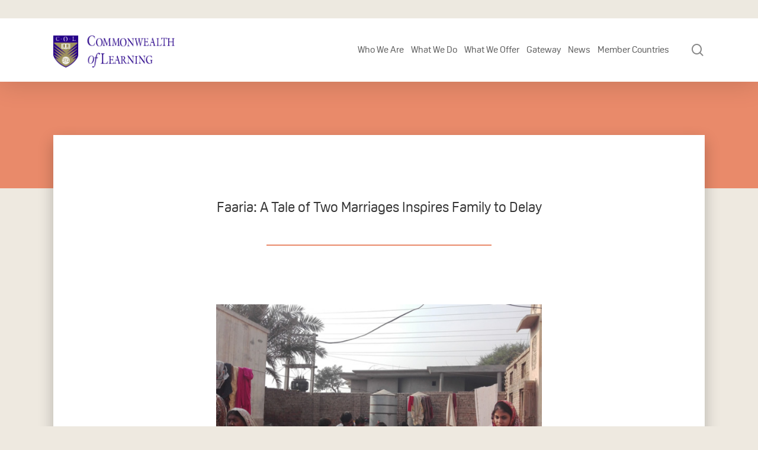

--- FILE ---
content_type: text/html; charset=UTF-8
request_url: https://www.col.org/news/faaria-tale-two-marriages-inspires-family-delay/
body_size: 24704
content:
<!DOCTYPE html>

<html lang="en-US" class="no-js">
<head>
	
	<meta charset="UTF-8">
	
	<meta name="viewport" content="width=device-width, initial-scale=1, maximum-scale=1, user-scalable=0" /><meta name='robots' content='index, follow, max-image-preview:large, max-snippet:-1, max-video-preview:-1' />

	<!-- This site is optimized with the Yoast SEO Premium plugin v26.6 (Yoast SEO v26.6) - https://yoast.com/wordpress/plugins/seo/ -->
	<title>Faaria: A Tale of Two Marriages Inspires Family to Delay - Commonwealth of Learning</title>
	<link rel="canonical" href="https://www.col.org/news/faaria-tale-two-marriages-inspires-family-delay/" />
	<meta property="og:locale" content="en_US" />
	<meta property="og:type" content="article" />
	<meta property="og:title" content="Faaria: A Tale of Two Marriages Inspires Family to Delay - Commonwealth of Learning" />
	<meta property="og:description" content="Reading Time:  2 min readCOL&#8217;s partner, Bedari, through self-growth sessions, spreads awareness in the community about CEFM and its impacts on the lives of girls, boys and families. During one session, Bedari found out..." />
	<meta property="og:url" content="https://www.col.org/news/faaria-tale-two-marriages-inspires-family-delay/" />
	<meta property="og:site_name" content="Commonwealth of Learning" />
	<meta property="article:modified_time" content="2023-07-19T14:51:51+00:00" />
	<meta property="og:image" content="https://www.col.org/wp-content/uploads/2021/09/Faaria-1.jpg" />
	<meta property="og:image:width" content="650" />
	<meta property="og:image:height" content="406" />
	<meta property="og:image:type" content="image/jpeg" />
	<meta name="twitter:card" content="summary_large_image" />
	<meta name="twitter:label1" content="Est. reading time" />
	<meta name="twitter:data1" content="1 minute" />
	<script type="application/ld+json" class="yoast-schema-graph">{"@context":"https://schema.org","@graph":[{"@type":"WebPage","@id":"https://www.col.org/news/faaria-tale-two-marriages-inspires-family-delay/","url":"https://www.col.org/news/faaria-tale-two-marriages-inspires-family-delay/","name":"Faaria: A Tale of Two Marriages Inspires Family to Delay - Commonwealth of Learning","isPartOf":{"@id":"https://www.col.org/#website"},"primaryImageOfPage":{"@id":"https://www.col.org/news/faaria-tale-two-marriages-inspires-family-delay/#primaryimage"},"image":{"@id":"https://www.col.org/news/faaria-tale-two-marriages-inspires-family-delay/#primaryimage"},"thumbnailUrl":"https://www.col.org/wp-content/uploads/2021/09/Faaria-1.jpg","datePublished":"2018-06-12T07:00:00+00:00","dateModified":"2023-07-19T14:51:51+00:00","breadcrumb":{"@id":"https://www.col.org/news/faaria-tale-two-marriages-inspires-family-delay/#breadcrumb"},"inLanguage":"en-US","potentialAction":[{"@type":"ReadAction","target":["https://www.col.org/news/faaria-tale-two-marriages-inspires-family-delay/"]}]},{"@type":"ImageObject","inLanguage":"en-US","@id":"https://www.col.org/news/faaria-tale-two-marriages-inspires-family-delay/#primaryimage","url":"https://www.col.org/wp-content/uploads/2021/09/Faaria-1.jpg","contentUrl":"https://www.col.org/wp-content/uploads/2021/09/Faaria-1.jpg","width":650,"height":406,"caption":"Faaria"},{"@type":"BreadcrumbList","@id":"https://www.col.org/news/faaria-tale-two-marriages-inspires-family-delay/#breadcrumb","itemListElement":[{"@type":"ListItem","position":1,"name":"About Us","item":"https://www.col.org/about/"},{"@type":"ListItem","position":2,"name":"Pan-Commonwealth Forum on Open Learning","item":"https://www.col.org/about/pan-commonwealth-forum/"},{"@type":"ListItem","position":3,"name":"Faaria: A Tale of Two Marriages Inspires Family to Delay"}]},{"@type":"WebSite","@id":"https://www.col.org/#website","url":"https://www.col.org/","name":"Commonwealth of Learning","description":"Learning for Sustainable Development","potentialAction":[{"@type":"SearchAction","target":{"@type":"EntryPoint","urlTemplate":"https://www.col.org/?s={search_term_string}"},"query-input":{"@type":"PropertyValueSpecification","valueRequired":true,"valueName":"search_term_string"}}],"inLanguage":"en-US"}]}</script>
	<!-- / Yoast SEO Premium plugin. -->


<link rel='dns-prefetch' href='//www.google.com' />
<link rel='dns-prefetch' href='//www.googletagmanager.com' />
<link rel='dns-prefetch' href='//fonts.googleapis.com' />
<link rel="alternate" type="application/rss+xml" title="Commonwealth of Learning &raquo; Feed" href="https://www.col.org/feed/" />
<link rel="alternate" type="application/rss+xml" title="Commonwealth of Learning &raquo; Comments Feed" href="https://www.col.org/comments/feed/" />
<link rel="alternate" type="application/rss+xml" title="Commonwealth of Learning &raquo; Faaria: A Tale of Two Marriages Inspires Family to Delay Comments Feed" href="https://www.col.org/news/faaria-tale-two-marriages-inspires-family-delay/feed/" />
<link rel="alternate" title="oEmbed (JSON)" type="application/json+oembed" href="https://www.col.org/wp-json/oembed/1.0/embed?url=https%3A%2F%2Fwww.col.org%2Fnews%2Ffaaria-tale-two-marriages-inspires-family-delay%2F" />
<link rel="alternate" title="oEmbed (XML)" type="text/xml+oembed" href="https://www.col.org/wp-json/oembed/1.0/embed?url=https%3A%2F%2Fwww.col.org%2Fnews%2Ffaaria-tale-two-marriages-inspires-family-delay%2F&#038;format=xml" />
<style id='wp-img-auto-sizes-contain-inline-css' type='text/css'>
img:is([sizes=auto i],[sizes^="auto," i]){contain-intrinsic-size:3000px 1500px}
/*# sourceURL=wp-img-auto-sizes-contain-inline-css */
</style>

<style id='wp-emoji-styles-inline-css' type='text/css'>

	img.wp-smiley, img.emoji {
		display: inline !important;
		border: none !important;
		box-shadow: none !important;
		height: 1em !important;
		width: 1em !important;
		margin: 0 0.07em !important;
		vertical-align: -0.1em !important;
		background: none !important;
		padding: 0 !important;
	}
/*# sourceURL=wp-emoji-styles-inline-css */
</style>
<link rel='stylesheet' id='wp-block-library-css' href='https://www.col.org/wp-includes/css/dist/block-library/style.min.css?ver=6.9' type='text/css' media='all' />
<style id='wp-block-search-inline-css' type='text/css'>
.wp-block-search__button{margin-left:10px;word-break:normal}.wp-block-search__button.has-icon{line-height:0}.wp-block-search__button svg{height:1.25em;min-height:24px;min-width:24px;width:1.25em;fill:currentColor;vertical-align:text-bottom}:where(.wp-block-search__button){border:1px solid #ccc;padding:6px 10px}.wp-block-search__inside-wrapper{display:flex;flex:auto;flex-wrap:nowrap;max-width:100%}.wp-block-search__label{width:100%}.wp-block-search.wp-block-search__button-only .wp-block-search__button{box-sizing:border-box;display:flex;flex-shrink:0;justify-content:center;margin-left:0;max-width:100%}.wp-block-search.wp-block-search__button-only .wp-block-search__inside-wrapper{min-width:0!important;transition-property:width}.wp-block-search.wp-block-search__button-only .wp-block-search__input{flex-basis:100%;transition-duration:.3s}.wp-block-search.wp-block-search__button-only.wp-block-search__searchfield-hidden,.wp-block-search.wp-block-search__button-only.wp-block-search__searchfield-hidden .wp-block-search__inside-wrapper{overflow:hidden}.wp-block-search.wp-block-search__button-only.wp-block-search__searchfield-hidden .wp-block-search__input{border-left-width:0!important;border-right-width:0!important;flex-basis:0;flex-grow:0;margin:0;min-width:0!important;padding-left:0!important;padding-right:0!important;width:0!important}:where(.wp-block-search__input){appearance:none;border:1px solid #949494;flex-grow:1;font-family:inherit;font-size:inherit;font-style:inherit;font-weight:inherit;letter-spacing:inherit;line-height:inherit;margin-left:0;margin-right:0;min-width:3rem;padding:8px;text-decoration:unset!important;text-transform:inherit}:where(.wp-block-search__button-inside .wp-block-search__inside-wrapper){background-color:#fff;border:1px solid #949494;box-sizing:border-box;padding:4px}:where(.wp-block-search__button-inside .wp-block-search__inside-wrapper) .wp-block-search__input{border:none;border-radius:0;padding:0 4px}:where(.wp-block-search__button-inside .wp-block-search__inside-wrapper) .wp-block-search__input:focus{outline:none}:where(.wp-block-search__button-inside .wp-block-search__inside-wrapper) :where(.wp-block-search__button){padding:4px 8px}.wp-block-search.aligncenter .wp-block-search__inside-wrapper{margin:auto}.wp-block[data-align=right] .wp-block-search.wp-block-search__button-only .wp-block-search__inside-wrapper{float:right}
/*# sourceURL=https://www.col.org/wp-includes/blocks/search/style.min.css */
</style>
<style id='global-styles-inline-css' type='text/css'>
:root{--wp--preset--aspect-ratio--square: 1;--wp--preset--aspect-ratio--4-3: 4/3;--wp--preset--aspect-ratio--3-4: 3/4;--wp--preset--aspect-ratio--3-2: 3/2;--wp--preset--aspect-ratio--2-3: 2/3;--wp--preset--aspect-ratio--16-9: 16/9;--wp--preset--aspect-ratio--9-16: 9/16;--wp--preset--color--black: #000000;--wp--preset--color--cyan-bluish-gray: #abb8c3;--wp--preset--color--white: #ffffff;--wp--preset--color--pale-pink: #f78da7;--wp--preset--color--vivid-red: #cf2e2e;--wp--preset--color--luminous-vivid-orange: #ff6900;--wp--preset--color--luminous-vivid-amber: #fcb900;--wp--preset--color--light-green-cyan: #7bdcb5;--wp--preset--color--vivid-green-cyan: #00d084;--wp--preset--color--pale-cyan-blue: #8ed1fc;--wp--preset--color--vivid-cyan-blue: #0693e3;--wp--preset--color--vivid-purple: #9b51e0;--wp--preset--gradient--vivid-cyan-blue-to-vivid-purple: linear-gradient(135deg,rgb(6,147,227) 0%,rgb(155,81,224) 100%);--wp--preset--gradient--light-green-cyan-to-vivid-green-cyan: linear-gradient(135deg,rgb(122,220,180) 0%,rgb(0,208,130) 100%);--wp--preset--gradient--luminous-vivid-amber-to-luminous-vivid-orange: linear-gradient(135deg,rgb(252,185,0) 0%,rgb(255,105,0) 100%);--wp--preset--gradient--luminous-vivid-orange-to-vivid-red: linear-gradient(135deg,rgb(255,105,0) 0%,rgb(207,46,46) 100%);--wp--preset--gradient--very-light-gray-to-cyan-bluish-gray: linear-gradient(135deg,rgb(238,238,238) 0%,rgb(169,184,195) 100%);--wp--preset--gradient--cool-to-warm-spectrum: linear-gradient(135deg,rgb(74,234,220) 0%,rgb(151,120,209) 20%,rgb(207,42,186) 40%,rgb(238,44,130) 60%,rgb(251,105,98) 80%,rgb(254,248,76) 100%);--wp--preset--gradient--blush-light-purple: linear-gradient(135deg,rgb(255,206,236) 0%,rgb(152,150,240) 100%);--wp--preset--gradient--blush-bordeaux: linear-gradient(135deg,rgb(254,205,165) 0%,rgb(254,45,45) 50%,rgb(107,0,62) 100%);--wp--preset--gradient--luminous-dusk: linear-gradient(135deg,rgb(255,203,112) 0%,rgb(199,81,192) 50%,rgb(65,88,208) 100%);--wp--preset--gradient--pale-ocean: linear-gradient(135deg,rgb(255,245,203) 0%,rgb(182,227,212) 50%,rgb(51,167,181) 100%);--wp--preset--gradient--electric-grass: linear-gradient(135deg,rgb(202,248,128) 0%,rgb(113,206,126) 100%);--wp--preset--gradient--midnight: linear-gradient(135deg,rgb(2,3,129) 0%,rgb(40,116,252) 100%);--wp--preset--font-size--small: 13px;--wp--preset--font-size--medium: 20px;--wp--preset--font-size--large: 36px;--wp--preset--font-size--x-large: 42px;--wp--preset--spacing--20: 0.44rem;--wp--preset--spacing--30: 0.67rem;--wp--preset--spacing--40: 1rem;--wp--preset--spacing--50: 1.5rem;--wp--preset--spacing--60: 2.25rem;--wp--preset--spacing--70: 3.38rem;--wp--preset--spacing--80: 5.06rem;--wp--preset--shadow--natural: 6px 6px 9px rgba(0, 0, 0, 0.2);--wp--preset--shadow--deep: 12px 12px 50px rgba(0, 0, 0, 0.4);--wp--preset--shadow--sharp: 6px 6px 0px rgba(0, 0, 0, 0.2);--wp--preset--shadow--outlined: 6px 6px 0px -3px rgb(255, 255, 255), 6px 6px rgb(0, 0, 0);--wp--preset--shadow--crisp: 6px 6px 0px rgb(0, 0, 0);}:root { --wp--style--global--content-size: 1300px;--wp--style--global--wide-size: 1300px; }:where(body) { margin: 0; }.wp-site-blocks > .alignleft { float: left; margin-right: 2em; }.wp-site-blocks > .alignright { float: right; margin-left: 2em; }.wp-site-blocks > .aligncenter { justify-content: center; margin-left: auto; margin-right: auto; }:where(.is-layout-flex){gap: 0.5em;}:where(.is-layout-grid){gap: 0.5em;}.is-layout-flow > .alignleft{float: left;margin-inline-start: 0;margin-inline-end: 2em;}.is-layout-flow > .alignright{float: right;margin-inline-start: 2em;margin-inline-end: 0;}.is-layout-flow > .aligncenter{margin-left: auto !important;margin-right: auto !important;}.is-layout-constrained > .alignleft{float: left;margin-inline-start: 0;margin-inline-end: 2em;}.is-layout-constrained > .alignright{float: right;margin-inline-start: 2em;margin-inline-end: 0;}.is-layout-constrained > .aligncenter{margin-left: auto !important;margin-right: auto !important;}.is-layout-constrained > :where(:not(.alignleft):not(.alignright):not(.alignfull)){max-width: var(--wp--style--global--content-size);margin-left: auto !important;margin-right: auto !important;}.is-layout-constrained > .alignwide{max-width: var(--wp--style--global--wide-size);}body .is-layout-flex{display: flex;}.is-layout-flex{flex-wrap: wrap;align-items: center;}.is-layout-flex > :is(*, div){margin: 0;}body .is-layout-grid{display: grid;}.is-layout-grid > :is(*, div){margin: 0;}body{padding-top: 0px;padding-right: 0px;padding-bottom: 0px;padding-left: 0px;}:root :where(.wp-element-button, .wp-block-button__link){background-color: #32373c;border-width: 0;color: #fff;font-family: inherit;font-size: inherit;font-style: inherit;font-weight: inherit;letter-spacing: inherit;line-height: inherit;padding-top: calc(0.667em + 2px);padding-right: calc(1.333em + 2px);padding-bottom: calc(0.667em + 2px);padding-left: calc(1.333em + 2px);text-decoration: none;text-transform: inherit;}.has-black-color{color: var(--wp--preset--color--black) !important;}.has-cyan-bluish-gray-color{color: var(--wp--preset--color--cyan-bluish-gray) !important;}.has-white-color{color: var(--wp--preset--color--white) !important;}.has-pale-pink-color{color: var(--wp--preset--color--pale-pink) !important;}.has-vivid-red-color{color: var(--wp--preset--color--vivid-red) !important;}.has-luminous-vivid-orange-color{color: var(--wp--preset--color--luminous-vivid-orange) !important;}.has-luminous-vivid-amber-color{color: var(--wp--preset--color--luminous-vivid-amber) !important;}.has-light-green-cyan-color{color: var(--wp--preset--color--light-green-cyan) !important;}.has-vivid-green-cyan-color{color: var(--wp--preset--color--vivid-green-cyan) !important;}.has-pale-cyan-blue-color{color: var(--wp--preset--color--pale-cyan-blue) !important;}.has-vivid-cyan-blue-color{color: var(--wp--preset--color--vivid-cyan-blue) !important;}.has-vivid-purple-color{color: var(--wp--preset--color--vivid-purple) !important;}.has-black-background-color{background-color: var(--wp--preset--color--black) !important;}.has-cyan-bluish-gray-background-color{background-color: var(--wp--preset--color--cyan-bluish-gray) !important;}.has-white-background-color{background-color: var(--wp--preset--color--white) !important;}.has-pale-pink-background-color{background-color: var(--wp--preset--color--pale-pink) !important;}.has-vivid-red-background-color{background-color: var(--wp--preset--color--vivid-red) !important;}.has-luminous-vivid-orange-background-color{background-color: var(--wp--preset--color--luminous-vivid-orange) !important;}.has-luminous-vivid-amber-background-color{background-color: var(--wp--preset--color--luminous-vivid-amber) !important;}.has-light-green-cyan-background-color{background-color: var(--wp--preset--color--light-green-cyan) !important;}.has-vivid-green-cyan-background-color{background-color: var(--wp--preset--color--vivid-green-cyan) !important;}.has-pale-cyan-blue-background-color{background-color: var(--wp--preset--color--pale-cyan-blue) !important;}.has-vivid-cyan-blue-background-color{background-color: var(--wp--preset--color--vivid-cyan-blue) !important;}.has-vivid-purple-background-color{background-color: var(--wp--preset--color--vivid-purple) !important;}.has-black-border-color{border-color: var(--wp--preset--color--black) !important;}.has-cyan-bluish-gray-border-color{border-color: var(--wp--preset--color--cyan-bluish-gray) !important;}.has-white-border-color{border-color: var(--wp--preset--color--white) !important;}.has-pale-pink-border-color{border-color: var(--wp--preset--color--pale-pink) !important;}.has-vivid-red-border-color{border-color: var(--wp--preset--color--vivid-red) !important;}.has-luminous-vivid-orange-border-color{border-color: var(--wp--preset--color--luminous-vivid-orange) !important;}.has-luminous-vivid-amber-border-color{border-color: var(--wp--preset--color--luminous-vivid-amber) !important;}.has-light-green-cyan-border-color{border-color: var(--wp--preset--color--light-green-cyan) !important;}.has-vivid-green-cyan-border-color{border-color: var(--wp--preset--color--vivid-green-cyan) !important;}.has-pale-cyan-blue-border-color{border-color: var(--wp--preset--color--pale-cyan-blue) !important;}.has-vivid-cyan-blue-border-color{border-color: var(--wp--preset--color--vivid-cyan-blue) !important;}.has-vivid-purple-border-color{border-color: var(--wp--preset--color--vivid-purple) !important;}.has-vivid-cyan-blue-to-vivid-purple-gradient-background{background: var(--wp--preset--gradient--vivid-cyan-blue-to-vivid-purple) !important;}.has-light-green-cyan-to-vivid-green-cyan-gradient-background{background: var(--wp--preset--gradient--light-green-cyan-to-vivid-green-cyan) !important;}.has-luminous-vivid-amber-to-luminous-vivid-orange-gradient-background{background: var(--wp--preset--gradient--luminous-vivid-amber-to-luminous-vivid-orange) !important;}.has-luminous-vivid-orange-to-vivid-red-gradient-background{background: var(--wp--preset--gradient--luminous-vivid-orange-to-vivid-red) !important;}.has-very-light-gray-to-cyan-bluish-gray-gradient-background{background: var(--wp--preset--gradient--very-light-gray-to-cyan-bluish-gray) !important;}.has-cool-to-warm-spectrum-gradient-background{background: var(--wp--preset--gradient--cool-to-warm-spectrum) !important;}.has-blush-light-purple-gradient-background{background: var(--wp--preset--gradient--blush-light-purple) !important;}.has-blush-bordeaux-gradient-background{background: var(--wp--preset--gradient--blush-bordeaux) !important;}.has-luminous-dusk-gradient-background{background: var(--wp--preset--gradient--luminous-dusk) !important;}.has-pale-ocean-gradient-background{background: var(--wp--preset--gradient--pale-ocean) !important;}.has-electric-grass-gradient-background{background: var(--wp--preset--gradient--electric-grass) !important;}.has-midnight-gradient-background{background: var(--wp--preset--gradient--midnight) !important;}.has-small-font-size{font-size: var(--wp--preset--font-size--small) !important;}.has-medium-font-size{font-size: var(--wp--preset--font-size--medium) !important;}.has-large-font-size{font-size: var(--wp--preset--font-size--large) !important;}.has-x-large-font-size{font-size: var(--wp--preset--font-size--x-large) !important;}
/*# sourceURL=global-styles-inline-css */
</style>

<link rel='stylesheet' id='ctf_styles-css' href='https://www.col.org/wp-content/plugins/custom-twitter-feeds-pro/css/ctf-styles.min.css?ver=2.5.2' type='text/css' media='all' />
<link rel='stylesheet' id='salient-social-css' href='https://www.col.org/wp-content/plugins/salient-social/css/style.css?ver=1.2.5' type='text/css' media='all' />
<style id='salient-social-inline-css' type='text/css'>

  .sharing-default-minimal .nectar-love.loved,
  body .nectar-social[data-color-override="override"].fixed > a:before, 
  body .nectar-social[data-color-override="override"].fixed .nectar-social-inner a,
  .sharing-default-minimal .nectar-social[data-color-override="override"] .nectar-social-inner a:hover,
  .nectar-social.vertical[data-color-override="override"] .nectar-social-inner a:hover {
    background-color: #8193dc;
  }
  .nectar-social.hover .nectar-love.loved,
  .nectar-social.hover > .nectar-love-button a:hover,
  .nectar-social[data-color-override="override"].hover > div a:hover,
  #single-below-header .nectar-social[data-color-override="override"].hover > div a:hover,
  .nectar-social[data-color-override="override"].hover .share-btn:hover,
  .sharing-default-minimal .nectar-social[data-color-override="override"] .nectar-social-inner a {
    border-color: #8193dc;
  }
  #single-below-header .nectar-social.hover .nectar-love.loved i,
  #single-below-header .nectar-social.hover[data-color-override="override"] a:hover,
  #single-below-header .nectar-social.hover[data-color-override="override"] a:hover i,
  #single-below-header .nectar-social.hover .nectar-love-button a:hover i,
  .nectar-love:hover i,
  .hover .nectar-love:hover .total_loves,
  .nectar-love.loved i,
  .nectar-social.hover .nectar-love.loved .total_loves,
  .nectar-social.hover .share-btn:hover, 
  .nectar-social[data-color-override="override"].hover .nectar-social-inner a:hover,
  .nectar-social[data-color-override="override"].hover > div:hover span,
  .sharing-default-minimal .nectar-social[data-color-override="override"] .nectar-social-inner a:not(:hover) i,
  .sharing-default-minimal .nectar-social[data-color-override="override"] .nectar-social-inner a:not(:hover) {
    color: #8193dc;
  }
/*# sourceURL=salient-social-inline-css */
</style>
<link rel='stylesheet' id='uaf_client_css-css' href='https://www.col.org/wp-content/uploads/useanyfont/uaf.css?ver=1765082042' type='text/css' media='all' />
<link rel='stylesheet' id='cff-css' href='https://www.col.org/wp-content/plugins/custom-facebook-feed-pro/assets/css/cff-style.min.css?ver=4.7.4' type='text/css' media='all' />
<link rel='stylesheet' id='font-awesome-css' href='https://www.col.org/wp-content/themes/COL/css/font-awesome-legacy.min.css?ver=4.7.1' type='text/css' media='all' />
<link rel='stylesheet' id='salient-grid-system-css' href='https://www.col.org/wp-content/themes/COL/css/build/grid-system.css?ver=16.2.2' type='text/css' media='all' />
<link rel='stylesheet' id='main-styles-css' href='https://www.col.org/wp-content/themes/COL/css/build/style.css?ver=16.2.2' type='text/css' media='all' />
<style id='main-styles-inline-css' type='text/css'>

		@font-face{
		     font-family:'Open Sans';
		     src:url('https://www.col.org/wp-content/themes/COL/css/fonts/OpenSans-Light.woff') format('woff');
		     font-weight:300;
		     font-style:normal; 
		}
		 @font-face{
		     font-family:'Open Sans';
		     src:url('https://www.col.org/wp-content/themes/COL/css/fonts/OpenSans-Regular.woff') format('woff');
		     font-weight:400;
		     font-style:normal; 
		}
		 @font-face{
		     font-family:'Open Sans';
		     src:url('https://www.col.org/wp-content/themes/COL/css/fonts/OpenSans-SemiBold.woff') format('woff');
		     font-weight:600;
		     font-style:normal; 
		}
		 @font-face{
		     font-family:'Open Sans';
		     src:url('https://www.col.org/wp-content/themes/COL/css/fonts/OpenSans-Bold.woff') format('woff');
		     font-weight:700;
		     font-style:normal; 
		}
/*# sourceURL=main-styles-inline-css */
</style>
<link rel='stylesheet' id='nectar-single-styles-css' href='https://www.col.org/wp-content/themes/COL/css/build/single.css?ver=16.2.2' type='text/css' media='all' />
<link rel='stylesheet' id='responsive-css' href='https://www.col.org/wp-content/themes/COL/css/build/responsive.css?ver=16.2.2' type='text/css' media='all' />
<link rel='stylesheet' id='skin-material-css' href='https://www.col.org/wp-content/themes/COL/css/build/skin-material.css?ver=16.2.2' type='text/css' media='all' />
<link rel='stylesheet' id='salient-wp-menu-dynamic-css' href='https://www.col.org/wp-content/uploads/salient/menu-dynamic.css?ver=14056' type='text/css' media='all' />
<link rel='stylesheet' id='algolia-autocomplete-css' href='https://www.col.org/wp-content/plugins/wp-search-with-algolia/css/algolia-autocomplete.css?ver=2.11.1' type='text/css' media='all' />
<link rel='stylesheet' id='dynamic-css-css' href='https://www.col.org/wp-content/themes/COL/css/salient-dynamic-styles-multi-id-1.css?ver=66111' type='text/css' media='all' />
<style id='dynamic-css-inline-css' type='text/css'>
@media only screen and (min-width:1000px){body #ajax-content-wrap.no-scroll{min-height:calc(100vh - 164px);height:calc(100vh - 164px)!important;}}@media only screen and (min-width:1000px){#page-header-wrap.fullscreen-header,#page-header-wrap.fullscreen-header #page-header-bg,html:not(.nectar-box-roll-loaded) .nectar-box-roll > #page-header-bg.fullscreen-header,.nectar_fullscreen_zoom_recent_projects,#nectar_fullscreen_rows:not(.afterLoaded) > div{height:calc(100vh - 163px);}.wpb_row.vc_row-o-full-height.top-level,.wpb_row.vc_row-o-full-height.top-level > .col.span_12{min-height:calc(100vh - 163px);}html:not(.nectar-box-roll-loaded) .nectar-box-roll > #page-header-bg.fullscreen-header{top:164px;}.nectar-slider-wrap[data-fullscreen="true"]:not(.loaded),.nectar-slider-wrap[data-fullscreen="true"]:not(.loaded) .swiper-container{height:calc(100vh - 162px)!important;}.admin-bar .nectar-slider-wrap[data-fullscreen="true"]:not(.loaded),.admin-bar .nectar-slider-wrap[data-fullscreen="true"]:not(.loaded) .swiper-container{height:calc(100vh - 162px - 32px)!important;}}.admin-bar[class*="page-template-template-no-header"] .wpb_row.vc_row-o-full-height.top-level,.admin-bar[class*="page-template-template-no-header"] .wpb_row.vc_row-o-full-height.top-level > .col.span_12{min-height:calc(100vh - 32px);}body[class*="page-template-template-no-header"] .wpb_row.vc_row-o-full-height.top-level,body[class*="page-template-template-no-header"] .wpb_row.vc_row-o-full-height.top-level > .col.span_12{min-height:100vh;}@media only screen and (max-width:999px){.using-mobile-browser #nectar_fullscreen_rows:not(.afterLoaded):not([data-mobile-disable="on"]) > div{height:calc(100vh - 100px);}.using-mobile-browser .wpb_row.vc_row-o-full-height.top-level,.using-mobile-browser .wpb_row.vc_row-o-full-height.top-level > .col.span_12,[data-permanent-transparent="1"].using-mobile-browser .wpb_row.vc_row-o-full-height.top-level,[data-permanent-transparent="1"].using-mobile-browser .wpb_row.vc_row-o-full-height.top-level > .col.span_12{min-height:calc(100vh - 100px);}html:not(.nectar-box-roll-loaded) .nectar-box-roll > #page-header-bg.fullscreen-header,.nectar_fullscreen_zoom_recent_projects,.nectar-slider-wrap[data-fullscreen="true"]:not(.loaded),.nectar-slider-wrap[data-fullscreen="true"]:not(.loaded) .swiper-container,#nectar_fullscreen_rows:not(.afterLoaded):not([data-mobile-disable="on"]) > div{height:calc(100vh - 47px);}.wpb_row.vc_row-o-full-height.top-level,.wpb_row.vc_row-o-full-height.top-level > .col.span_12{min-height:calc(100vh - 47px);}body[data-transparent-header="false"] #ajax-content-wrap.no-scroll{min-height:calc(100vh - 47px);height:calc(100vh - 47px);}}.screen-reader-text,.nectar-skip-to-content:not(:focus){border:0;clip:rect(1px,1px,1px,1px);clip-path:inset(50%);height:1px;margin:-1px;overflow:hidden;padding:0;position:absolute!important;width:1px;word-wrap:normal!important;}.row .col img:not([srcset]){width:auto;}.row .col img.img-with-animation.nectar-lazy:not([srcset]){width:100%;}
.light_header{font-weight:400 !important;}
.main_callout .btn-rounded{background: #fff;}
.past_forums img {max-width: 130px !important; margin:0 auto;}
.past_forums {text-align:center;}
.colstg-font-s15 li{font-size:15px;}
.gateway .colstg-post-item .colstg-post-desc p{min-height:220px;}
.post-meta-author{display: none;}
.rteright{font-size:25px !important;}
blockquote{color: #463688 !important;}
.main-content h2.vc_custom_heading:first-of-type{
	font-weight:700;
}
.acsb-widget .acsb-header .acsb-language{display:none !important;}
.home-header{font-weight:700;}
.program_image{max-width:350px;}
@media (min-width: 999px){
    .program_image{max-width:100%;}
    #cff .cff-item{width:33%;clear:none; padding:20px;}
    #cff .cff-item:first-child{padding:20px;}
}
.about-fancy .box-bg {background-size:100%;background-repeat: no-repeat;}
.single-col_news .post-area {
	padding-right: 0px;
}
.colstg-post-content .colstg-blogpost-item img{
	max-height:230px;
}
.ctf-corner-logo{
    display:none;
}
#ctf .ctf-header-img-hover{
    display: none !important;
    opacity: 0 !important;
}
.ctf-header-tweets-count svg{
    display: none;
}
#top nav>ul>li {
    padding: 42px 0;
}
#header-outer:not([data-header-resize="1"]):not([data-format=left-header]) #logo img{
    margin-top: 30px;
}
/*# sourceURL=dynamic-css-inline-css */
</style>
<link rel='stylesheet' id='salient-child-style-css' href='https://www.col.org/wp-content/themes/col-child/style.css?ver=16.2.2' type='text/css' media='all' />
<link rel='stylesheet' id='colstg-style-css' href='https://www.col.org/wp-content/themes/col-child/css/colstg-style.css?ver=1769580894' type='text/css' media='all' />
<link rel='stylesheet' id='colstg-resposive-css' href='https://www.col.org/wp-content/themes/col-child/css/colstg-resposive.css?ver=1769580894' type='text/css' media='all' />
<link rel='stylesheet' id='redux-google-fonts-salient_redux-css' href='https://fonts.googleapis.com/css?family=Open+Sans%3A400%2C600&#038;ver=6.9' type='text/css' media='all' />
<script type="text/javascript" src="https://www.col.org/wp-includes/js/jquery/jquery.min.js?ver=3.7.1" id="jquery-core-js"></script>
<script type="text/javascript" src="https://www.col.org/wp-includes/js/jquery/jquery-migrate.min.js?ver=3.4.1" id="jquery-migrate-js"></script>

<!-- Google tag (gtag.js) snippet added by Site Kit -->
<!-- Google Analytics snippet added by Site Kit -->
<script type="text/javascript" src="https://www.googletagmanager.com/gtag/js?id=G-WLEVKY7JBZ" id="google_gtagjs-js" async></script>
<script type="text/javascript" id="google_gtagjs-js-after">
/* <![CDATA[ */
window.dataLayer = window.dataLayer || [];function gtag(){dataLayer.push(arguments);}
gtag("set","linker",{"domains":["www.col.org"]});
gtag("js", new Date());
gtag("set", "developer_id.dZTNiMT", true);
gtag("config", "G-WLEVKY7JBZ");
//# sourceURL=google_gtagjs-js-after
/* ]]> */
</script>
<script type="text/javascript" id="colstg-custom.js-js-extra">
/* <![CDATA[ */
var dataObj = {"ajax_url":"https://www.col.org/wp-admin/admin-ajax.php"};
//# sourceURL=colstg-custom.js-js-extra
/* ]]> */
</script>
<script type="text/javascript" src="https://www.col.org/wp-content/themes/col-child/colstg/colstg-custom.js?ver=6.9" id="colstg-custom.js-js"></script>
<script></script><link rel="https://api.w.org/" href="https://www.col.org/wp-json/" /><link rel="EditURI" type="application/rsd+xml" title="RSD" href="https://www.col.org/xmlrpc.php?rsd" />
<meta name="generator" content="WordPress 6.9" />
<link rel='shortlink' href='https://www.col.org/?p=9092' />
<meta name="cdp-version" content="1.5.0" /><meta name="generator" content="Site Kit by Google 1.171.0" /><!-- Custom Facebook Feed JS vars -->
<script type="text/javascript">
var cffsiteurl = "https://www.col.org/wp-content/plugins";
var cffajaxurl = "https://www.col.org/wp-admin/admin-ajax.php";


var cfflinkhashtags = "false";
</script>
<script type="text/javascript">//<![CDATA[
  function external_links_in_new_windows_loop() {
    if (!document.links) {
      document.links = document.getElementsByTagName('a');
    }
    var change_link = false;
    var force = '';
    var ignore = '';

    for (var t=0; t<document.links.length; t++) {
      var all_links = document.links[t];
      change_link = false;
      
      if(document.links[t].hasAttribute('onClick') == false) {
        // forced if the address starts with http (or also https), but does not link to the current domain
        if(all_links.href.search(/^http/) != -1 && all_links.href.search('www.col.org') == -1 && all_links.href.search(/^#/) == -1) {
          // console.log('Changed ' + all_links.href);
          change_link = true;
        }
          
        if(force != '' && all_links.href.search(force) != -1) {
          // forced
          // console.log('force ' + all_links.href);
          change_link = true;
        }
        
        if(ignore != '' && all_links.href.search(ignore) != -1) {
          // console.log('ignore ' + all_links.href);
          // ignored
          change_link = false;
        }

        if(change_link == true) {
          // console.log('Changed ' + all_links.href);
          document.links[t].setAttribute('onClick', 'javascript:window.open(\'' + all_links.href.replace(/'/g, '') + '\', \'_blank\', \'noopener\'); return false;');
          document.links[t].removeAttribute('target');
        }
      }
    }
  }
  
  // Load
  function external_links_in_new_windows_load(func)
  {  
    var oldonload = window.onload;
    if (typeof window.onload != 'function'){
      window.onload = func;
    } else {
      window.onload = function(){
        oldonload();
        func();
      }
    }
  }

  external_links_in_new_windows_load(external_links_in_new_windows_loop);
  //]]></script>

        <script
            data-accessible-account-id="LPursapCh1wHHk"
            data-site-url="https://www.col.org"
            id="allAccessibleWidget"
            src="https://api.allaccessible.org/widget/LPursapCh1wHHk.js"
            defer>
        </script>
        <script type="text/javascript"> var root = document.getElementsByTagName( "html" )[0]; root.setAttribute( "class", "js" ); </script><meta name="generator" content="Powered by WPBakery Page Builder - drag and drop page builder for WordPress."/>
		<style>
			.algolia-search-highlight {
				background-color: #fffbcc;
				border-radius: 2px;
				font-style: normal;
			}
		</style>
		<noscript><style> .wpb_animate_when_almost_visible { opacity: 1; }</style></noscript><!-- 
	<script defer type='text/javascript' src='https://maps.googleapis.com/maps/api/js?key=AIzaSyAk3zBBJQy1LpG6qrcnobjZ8qvZV_4psXg&callback=initMap&map_ids=529d74fd3774e2ae&v=beta' id='google-maps-js'></script>  -->

	
<link rel='stylesheet' id='js_composer_front-css' href='https://www.col.org/wp-content/plugins/js_composer_salient/assets/css/js_composer.min.css?ver=7.6' type='text/css' media='all' />
<link data-pagespeed-no-defer data-nowprocket data-wpacu-skip data-no-optimize data-noptimize rel='stylesheet' id='main-styles-non-critical-css' href='https://www.col.org/wp-content/themes/COL/css/build/style-non-critical.css?ver=16.2.2' type='text/css' media='all' />
<link data-pagespeed-no-defer data-nowprocket data-wpacu-skip data-no-optimize data-noptimize rel='stylesheet' id='fancyBox-css' href='https://www.col.org/wp-content/themes/COL/css/build/plugins/jquery.fancybox.css?ver=3.3.1' type='text/css' media='all' />
<link data-pagespeed-no-defer data-nowprocket data-wpacu-skip data-no-optimize data-noptimize rel='stylesheet' id='nectar-ocm-core-css' href='https://www.col.org/wp-content/themes/COL/css/build/off-canvas/core.css?ver=16.2.2' type='text/css' media='all' />
<link data-pagespeed-no-defer data-nowprocket data-wpacu-skip data-no-optimize data-noptimize rel='stylesheet' id='nectar-ocm-slide-out-right-material-css' href='https://www.col.org/wp-content/themes/COL/css/build/off-canvas/slide-out-right-material.css?ver=16.2.2' type='text/css' media='all' />
<link data-pagespeed-no-defer data-nowprocket data-wpacu-skip data-no-optimize data-noptimize rel='stylesheet' id='nectar-ocm-slide-out-right-hover-css' href='https://www.col.org/wp-content/themes/COL/css/build/off-canvas/slide-out-right-hover.css?ver=16.2.2' type='text/css' media='all' />
</head>


<body class="wp-singular col_news-template-default single single-col_news postid-9092 wp-theme-COL wp-child-theme-col-child asia gender women-and-girls pakistan pan-commonwealth programmes programmes-services women-in-education material wpb-js-composer js-comp-ver-7.6 vc_responsive" data-footer-reveal="false" data-footer-reveal-shadow="none" data-header-format="default" data-body-border="off" data-boxed-style="" data-header-breakpoint="1000" data-dropdown-style="minimal" data-cae="easeOutCubic" data-cad="750" data-megamenu-width="contained" data-aie="none" data-ls="fancybox" data-apte="standard" data-hhun="1" data-fancy-form-rcs="default" data-form-style="default" data-form-submit="regular" data-is="minimal" data-button-style="slightly_rounded_shadow" data-user-account-button="false" data-flex-cols="true" data-col-gap="default" data-header-inherit-rc="false" data-header-search="true" data-animated-anchors="true" data-ajax-transitions="false" data-full-width-header="false" data-slide-out-widget-area="true" data-slide-out-widget-area-style="slide-out-from-right" data-user-set-ocm="off" data-loading-animation="none" data-bg-header="false" data-responsive="1" data-ext-responsive="true" data-ext-padding="90" data-header-resize="0" data-header-color="light" data-transparent-header="false" data-cart="false" data-remove-m-parallax="" data-remove-m-video-bgs="" data-m-animate="0" data-force-header-trans-color="light" data-smooth-scrolling="0" data-permanent-transparent="false" >
	
	<script type="text/javascript">
	 (function(window, document) {

		 if(navigator.userAgent.match(/(Android|iPod|iPhone|iPad|BlackBerry|IEMobile|Opera Mini)/)) {
			 document.body.className += " using-mobile-browser mobile ";
		 }
		 if(navigator.userAgent.match(/Mac/) && navigator.maxTouchPoints && navigator.maxTouchPoints > 2) {
			document.body.className += " using-ios-device ";
		}

		 if( !("ontouchstart" in window) ) {

			 var body = document.querySelector("body");
			 var winW = window.innerWidth;
			 var bodyW = body.clientWidth;

			 if (winW > bodyW + 4) {
				 body.setAttribute("style", "--scroll-bar-w: " + (winW - bodyW - 4) + "px");
			 } else {
				 body.setAttribute("style", "--scroll-bar-w: 0px");
			 }
		 }

	 })(window, document);
   </script><a href="#ajax-content-wrap" class="nectar-skip-to-content">Skip to main content</a><div class="ocm-effect-wrap"><div class="ocm-effect-wrap-inner">	
	<div id="header-space"  data-header-mobile-fixed='false'></div> 
	
		
	<div id="header-outer" data-has-menu="true" data-has-buttons="yes" data-header-button_style="default" data-using-pr-menu="false" data-mobile-fixed="false" data-ptnm="false" data-lhe="default" data-user-set-bg="#ffffff" data-format="default" data-permanent-transparent="false" data-megamenu-rt="0" data-remove-fixed="1" data-header-resize="0" data-cart="false" data-transparency-option="0" data-box-shadow="large" data-shrink-num="6" data-using-secondary="0" data-using-logo="1" data-logo-height="54" data-m-logo-height="24" data-padding="55" data-full-width="false" data-condense="false" >
		
		
<div id="search-outer" class="nectar">
	<div id="search">
		<div class="container">
			 <div id="search-box">
				 <div class="inner-wrap">
					 <div class="col span_12">
						  <form role="search" action="https://www.col.org/" method="GET">
														 <input type="text" name="s"  value="" aria-label="Search" placeholder="Search" />
							 
						<span>Hit enter to search or ESC to close</span>
												</form>
					</div><!--/span_12-->
				</div><!--/inner-wrap-->
			 </div><!--/search-box-->
			 <div id="close"><a href="#"><span class="screen-reader-text">Close Search</span>
				<span class="close-wrap"> <span class="close-line close-line1"></span> <span class="close-line close-line2"></span> </span>				 </a></div>
		 </div><!--/container-->
	</div><!--/search-->
</div><!--/search-outer-->

<header id="top" class="colstg-header">
	<div class="container">
		<div class="row">
			<div class="col span_3">
				<div class="colstg-custom-logo">
					<a id="logo" href="https://www.col.org" data-supplied-ml-starting-dark="false" data-supplied-ml-starting="false" data-supplied-ml="false" >
						<img class="stnd skip-lazy dark-version" width="448" height="118" alt="Commonwealth of Learning" src="https://www.col.org/wp-content/uploads/2021/08/col-logo-stacked-color-1.png"  />					</a>
					
						<div class="colstg-logo-widget ">
							<div class="colstg-logo">
								<a href="https://www.col.org"><img src="https://www.col.org/wp-content/themes/col-child/img/col-logo-white.png" alt="Logo"></a>
							</div>
							<div class="colstg-widget-details">
								<div id="block-10" class="widget col-logo-popup widget_block"><p><span class="sec-title">TOP RESOURCES FOR: </span></p>
<ul>
<li><a href="/top-resources#ministers">MINISTERS &amp; OFFICIALS</a></li>
<li><a href="/top-resources#institution">INSTITUTIONS</a></li>
<li><a href="/top-resources#learner">LEARNERS</a></li>
</ul></div><div id="block-11" class="widget col-logo-popup widget_block widget_search"><form role="search" method="get" action="https://www.col.org/" class="wp-block-search__no-button wp-block-search"    ><label class="wp-block-search__label screen-reader-text" for="wp-block-search__input-1" >Search</label><div class="wp-block-search__inside-wrapper" ><input class="wp-block-search__input" id="wp-block-search__input-1" placeholder="SEARCH" value="" type="search" name="s" required /></div></form></div>							</div>
						</div>
									</div>
				
							</div><!--/span_3-->
			
			<div class="col span_9 col_last">
									<a class="mobile-search" href="#searchbox"><span class="nectar-icon icon-salient-search" aria-hidden="true"></span></a>
										<div class="slide-out-widget-area-toggle mobile-icon slide-out-from-right" data-custom-color="false" data-icon-animation="simple-transform">
						<div> <a href="#sidewidgetarea" aria-label="Navigation Menu" aria-expanded="false" class="closed">
							<span aria-hidden="true"> <i class="lines-button x2"> <i class="lines"></i> </i> </span>
						</a></div> 
					</div>
								
									
					<nav>
						
						<ul class="sf-menu">	
							<li id="menu-item-171" class="menu-item menu-item-type-custom menu-item-object-custom menu-item-has-children nectar-regular-menu-item menu-item-171"><a href="/who-we-are"><span class="menu-title-text">Who We Are</span></a>
<ul class="sub-menu">
	<li id="menu-item-35" class="menu-item menu-item-type-post_type menu-item-object-page nectar-regular-menu-item menu-item-35"><a href="https://www.col.org/about/"><span class="menu-title-text">About Us</span></a></li>
	<li id="menu-item-8445" class="menu-item menu-item-type-post_type menu-item-object-page nectar-regular-menu-item menu-item-8445"><a href="https://www.col.org/about/current-members-cols-board-governors/"><span class="menu-title-text">Governance</span></a></li>
	<li id="menu-item-381" class="menu-item menu-item-type-custom menu-item-object-custom menu-item-has-children nectar-regular-menu-item menu-item-381"><a href="#"><span class="menu-title-text">People</span><span class="sf-sub-indicator"><i class="fa fa-angle-right icon-in-menu" aria-hidden="true"></i></span></a>
	<ul class="sub-menu">
		<li id="menu-item-15853" class="menu-item menu-item-type-post_type menu-item-object-staff_member nectar-regular-menu-item menu-item-15853"><a href="https://www.col.org/members/professor-peter-scott/"><span class="menu-title-text">President &#038; CEO</span></a></li>
		<li id="menu-item-58" class="menu-item menu-item-type-post_type menu-item-object-page nectar-regular-menu-item menu-item-58"><a href="https://www.col.org/about/col-staff/"><span class="menu-title-text">Staff Members</span></a></li>
		<li id="menu-item-9177" class="menu-item menu-item-type-post_type menu-item-object-page nectar-regular-menu-item menu-item-9177"><a href="https://www.col.org/about/col-focal-points/"><span class="menu-title-text">COL Focal Points</span></a></li>
		<li id="menu-item-9176" class="menu-item menu-item-type-post_type menu-item-object-page nectar-regular-menu-item menu-item-9176"><a href="https://www.col.org/about/honorary-fellows/"><span class="menu-title-text">Honorary Fellows</span></a></li>
	</ul>
</li>
	<li id="menu-item-403" class="menu-item menu-item-type-custom menu-item-object-custom menu-item-has-children nectar-regular-menu-item menu-item-403"><a href="#"><span class="menu-title-text">Opportunities at COL</span><span class="sf-sub-indicator"><i class="fa fa-angle-right icon-in-menu" aria-hidden="true"></i></span></a>
	<ul class="sub-menu">
		<li id="menu-item-8493" class="menu-item menu-item-type-post_type menu-item-object-page nectar-regular-menu-item menu-item-8493"><a href="https://www.col.org/working-with-us/"><span class="menu-title-text">Employment</span></a></li>
		<li id="menu-item-9172" class="menu-item menu-item-type-post_type menu-item-object-page nectar-regular-menu-item menu-item-9172"><a href="https://www.col.org/about/col-chairs/"><span class="menu-title-text">COL Chairs Programme</span></a></li>
		<li id="menu-item-8943" class="menu-item menu-item-type-post_type menu-item-object-page nectar-regular-menu-item menu-item-8943"><a href="https://www.col.org/about/col-internship-programme/"><span class="menu-title-text">COL Internship Programme</span></a></li>
		<li id="menu-item-8944" class="menu-item menu-item-type-post_type menu-item-object-page nectar-regular-menu-item menu-item-8944"><a href="https://www.col.org/consulting/"><span class="menu-title-text">Consulting</span></a></li>
		<li id="menu-item-12589" class="menu-item menu-item-type-post_type menu-item-object-page nectar-regular-menu-item menu-item-12589"><a href="https://www.col.org/request-for-proposal"><span class="menu-title-text">Request for Proposal</span></a></li>
	</ul>
</li>
	<li id="menu-item-8518" class="menu-item menu-item-type-post_type menu-item-object-page nectar-regular-menu-item menu-item-8518"><a href="https://www.col.org/about/pan-commonwealth-forum/"><span class="menu-title-text">Pan-Commonwealth Forum</span></a></li>
</ul>
</li>
<li id="menu-item-374" class="menu-item menu-item-type-post_type menu-item-object-page menu-item-has-children nectar-regular-menu-item menu-item-374"><a href="https://www.col.org/what-we-do/"><span class="menu-title-text">What We Do</span></a>
<ul class="sub-menu">
	<li id="menu-item-423" class="menu-item menu-item-type-post_type menu-item-object-page menu-item-has-children nectar-regular-menu-item menu-item-423"><a href="https://www.col.org/education/"><span class="menu-title-text">Education</span><span class="sf-sub-indicator"><i class="fa fa-angle-right icon-in-menu" aria-hidden="true"></i></span></a>
	<ul class="sub-menu">
		<li id="menu-item-13863" class="menu-item menu-item-type-post_type menu-item-object-programmes nectar-regular-menu-item menu-item-13863"><a href="https://www.col.org/education/higher-education/"><span class="menu-title-text">Higher Education</span></a></li>
		<li id="menu-item-13860" class="menu-item menu-item-type-post_type menu-item-object-programmes nectar-regular-menu-item menu-item-13860"><a href="https://www.col.org/education/open-schooling/"><span class="menu-title-text">Open Schooling</span></a></li>
		<li id="menu-item-13861" class="menu-item menu-item-type-post_type menu-item-object-programmes nectar-regular-menu-item menu-item-13861"><a href="https://www.col.org/education/teacher-education/"><span class="menu-title-text">Teacher Education</span></a></li>
		<li id="menu-item-13862" class="menu-item menu-item-type-post_type menu-item-object-programmes nectar-regular-menu-item menu-item-13862"><a href="https://www.col.org/education/virtual-university-for-small-states-of-the-commonwealth-vussc/"><span class="menu-title-text">Virtual University for Small States of the Commonwealth (VUSSC)</span></a></li>
	</ul>
</li>
	<li id="menu-item-409" class="menu-item menu-item-type-post_type menu-item-object-page menu-item-has-children nectar-regular-menu-item menu-item-409"><a href="https://www.col.org/skills/"><span class="menu-title-text">Skills</span><span class="sf-sub-indicator"><i class="fa fa-angle-right icon-in-menu" aria-hidden="true"></i></span></a>
	<ul class="sub-menu">
		<li id="menu-item-16124" class="menu-item menu-item-type-post_type menu-item-object-programmes nectar-regular-menu-item menu-item-16124"><a href="https://www.col.org/initiative/empowering-women-and-girls/"><span class="menu-title-text">Empowering Women and Girls</span></a></li>
		<li id="menu-item-13864" class="menu-item menu-item-type-post_type menu-item-object-programmes nectar-regular-menu-item menu-item-13864"><a href="https://www.col.org/skills/girls-inspire/"><span class="menu-title-text">GIRLS Inspire</span></a></li>
		<li id="menu-item-13865" class="menu-item menu-item-type-post_type menu-item-object-programmes nectar-regular-menu-item menu-item-13865"><a href="https://www.col.org/skills/lifelong-learning-for-farmers/"><span class="menu-title-text">Lifelong Learning for Farmers</span></a></li>
		<li id="menu-item-13866" class="menu-item menu-item-type-post_type menu-item-object-page nectar-regular-menu-item menu-item-13866"><a href="https://www.col.org/skills/skills-for-work"><span class="menu-title-text">Skills for Work</span></a></li>
	</ul>
</li>
	<li id="menu-item-8438" class="menu-item menu-item-type-post_type menu-item-object-programmes nectar-regular-menu-item menu-item-8438"><a href="https://www.col.org/commonwealth-educational-media-centre-for-asia-cemca/"><span class="menu-title-text">CEMCA</span></a></li>
	<li id="menu-item-413" class="menu-item menu-item-type-post_type menu-item-object-page menu-item-has-children nectar-regular-menu-item menu-item-413"><a href="https://www.col.org/cross-cutting-initiatives/"><span class="menu-title-text">Cross-cutting Initiatives</span><span class="sf-sub-indicator"><i class="fa fa-angle-right icon-in-menu" aria-hidden="true"></i></span></a>
	<ul class="sub-menu">
		<li id="menu-item-13868" class="menu-item menu-item-type-post_type menu-item-object-programmes nectar-regular-menu-item menu-item-13868"><a href="https://www.col.org/cross-cutting-initiatives/gender/"><span class="menu-title-text">Gender Equality</span></a></li>
		<li id="menu-item-13867" class="menu-item menu-item-type-post_type menu-item-object-programmes nectar-regular-menu-item menu-item-13867"><a href="https://www.col.org/cross-cutting-initiatives/technology-enabled-learning/"><span class="menu-title-text">Technology-Enabled Learning</span></a></li>
	</ul>
</li>
	<li id="menu-item-422" class="menu-item menu-item-type-post_type menu-item-object-page menu-item-has-children nectar-regular-menu-item menu-item-422"><a href="https://www.col.org/what-we-do/regional-support/"><span class="menu-title-text">Regional Support</span><span class="sf-sub-indicator"><i class="fa fa-angle-right icon-in-menu" aria-hidden="true"></i></span></a>
	<ul class="sub-menu">
		<li id="menu-item-8950" class="menu-item menu-item-type-post_type menu-item-object-page nectar-regular-menu-item menu-item-8950"><a href="https://www.col.org/what-we-do/regional-support/3cl/"><span class="menu-title-text">3CL</span></a></li>
		<li id="menu-item-8951" class="menu-item menu-item-type-post_type menu-item-object-page nectar-regular-menu-item menu-item-8951"><a href="https://www.col.org/what-we-do/regional-support/pacfold/"><span class="menu-title-text">PACFOLD</span></a></li>
		<li id="menu-item-8952" class="menu-item menu-item-type-post_type menu-item-object-page nectar-regular-menu-item menu-item-8952"><a href="https://www.col.org/what-we-do/regional-support/retridol/"><span class="menu-title-text">RETRIDOL</span></a></li>
		<li id="menu-item-8953" class="menu-item menu-item-type-post_type menu-item-object-page nectar-regular-menu-item menu-item-8953"><a href="https://www.col.org/what-we-do/regional-support/sadc-cde/"><span class="menu-title-text">SADC-CDE</span></a></li>
	</ul>
</li>
	<li id="menu-item-8439" class="menu-item menu-item-type-post_type menu-item-object-programmes menu-item-has-children nectar-regular-menu-item menu-item-8439"><a href="https://www.col.org/technology"><span class="menu-title-text">Technology</span><span class="sf-sub-indicator"><i class="fa fa-angle-right icon-in-menu" aria-hidden="true"></i></span></a>
	<ul class="sub-menu">
		<li id="menu-item-8955" class="menu-item menu-item-type-post_type menu-item-object-projects nectar-regular-menu-item menu-item-8955"><a href="https://www.col.org/projects/aptus/"><span class="menu-title-text">Aptus</span></a></li>
		<li id="menu-item-8956" class="menu-item menu-item-type-post_type menu-item-object-projects nectar-regular-menu-item menu-item-8956"><a href="https://www.col.org/projects/mooc-development-mooc4d/"><span class="menu-title-text">MOOC for Development (MOOC4D)</span></a></li>
	</ul>
</li>
</ul>
</li>
<li id="menu-item-78" class="menu-item menu-item-type-custom menu-item-object-custom menu-item-has-children nectar-regular-menu-item menu-item-78"><a href="/what-we-offer"><span class="menu-title-text">What We Offer</span></a>
<ul class="sub-menu">
	<li id="menu-item-79" class="menu-item menu-item-type-post_type menu-item-object-page nectar-regular-menu-item menu-item-79"><a href="https://www.col.org/resources/"><span class="menu-title-text">Resources</span></a></li>
	<li id="menu-item-8957" class="menu-item menu-item-type-post_type menu-item-object-page nectar-regular-menu-item menu-item-8957"><a href="https://www.col.org/journal-of-learning-for-development/"><span class="menu-title-text">Journal of Learning for Development</span></a></li>
	<li id="menu-item-439" class="menu-item menu-item-type-custom menu-item-object-custom nectar-regular-menu-item menu-item-439"><a target="_blank" href="http://oasis.col.org/"><span class="menu-title-text">Open Access Repository</span></a></li>
	<li id="menu-item-8954" class="menu-item menu-item-type-post_type menu-item-object-page nectar-regular-menu-item menu-item-8954"><a href="https://www.col.org/col-blogs/"><span class="menu-title-text">Reflections</span></a></li>
</ul>
</li>
<li id="menu-item-133" class="menu-item menu-item-type-post_type menu-item-object-page nectar-regular-menu-item menu-item-133"><a href="https://www.col.org/gateway/"><span class="menu-title-text">Gateway</span></a></li>
<li id="menu-item-436" class="menu-item menu-item-type-custom menu-item-object-custom menu-item-has-children nectar-regular-menu-item menu-item-436"><a href="#"><span class="menu-title-text">News</span></a>
<ul class="sub-menu">
	<li id="menu-item-134" class="menu-item menu-item-type-post_type menu-item-object-page nectar-regular-menu-item menu-item-134"><a href="https://www.col.org/news/"><span class="menu-title-text">News</span></a></li>
	<li id="menu-item-9225" class="menu-item menu-item-type-post_type menu-item-object-col_news nectar-regular-menu-item menu-item-9225"><a href="https://www.col.org/news/speeches-and-presentations/"><span class="menu-title-text">Speeches &amp; Presentations</span></a></li>
	<li id="menu-item-438" class="menu-item menu-item-type-custom menu-item-object-custom nectar-regular-menu-item menu-item-438"><a target="_blank" href="https://oasis.col.org/search?f.series=Connections,equals&#038;spc.page=1&#038;spc.sf=dc.date.issued&#038;spc.sd=DESC"><span class="menu-title-text">Connections</span></a></li>
</ul>
</li>
<li id="menu-item-5280" class="menu-item menu-item-type-post_type menu-item-object-page nectar-regular-menu-item menu-item-5280"><a href="https://www.col.org/member-countries/"><span class="menu-title-text">Member Countries</span></a></li>
						</ul>
						

													<ul class="buttons sf-menu" data-user-set-ocm="off">
								
								<li id="search-btn"><div><a href="#searchbox"><span class="icon-salient-search" aria-hidden="true"></span><span class="screen-reader-text">search</span></a></div> </li>								
							</ul>
												
					</nav>
					
										
				</div><!--/span_9-->
				
								
			</div><!--/row-->
					</div><!--/container-->
	</header>
		
	</div>
	
		
	<div id="ajax-content-wrap">
		
		
<div class="container-wrap">
	<div class="container colstg-single-page main-content">
		<div class="single-page-wrapper">
			<div class="single-page-top-bg"></div>
			<div class="heading-title">
				<div class="section-title">
					<h2>Faaria: A Tale of Two Marriages Inspires Family to Delay</h2>
				</div>
			</div>

			<div class="row">
								<div class="post-area col span_12">
									<div class="single-post-content">
																			<div class="colstg-post-thumbnail news_thumbnail">
								<img src="https://www.col.org/wp-content/uploads/2021/09/Faaria-1.jpg" alt="Img">
							</div>
																		<div class="colstg-single-post-meta newsblog-meta">
							<span class="colstg-post-date">12 Jun, 2018</span>
							<!-- <span class="post-meta-author clr-voilent">By </span> -->
						</div>
												<div class="colstg-post-desc colstg-font-s15">
							<span class="span-reading-time rt-reading-time" style="display: block;"><span class="rt-label rt-prefix">Reading Time: </span> <span class="rt-time"> 2</span> <span class="rt-label rt-postfix">min read</span></span><p>COL&#8217;s partner, Bedari, through self-growth sessions, spreads awareness in the community about CEFM and its impacts on the lives of girls, boys and families. During one session, Bedari found out that 14-year old Faaria&#8217;s parents were going to marry her off in a few months.</p>
<p>Faaria approached Bedari to help convince her family to delay the marriage. The Bedari team visited her family and showed its documentary, &#8221; A Tale of Two Marriages&#8221;, helping them to see the bitter reality of child brides and the importance of education and the health issues for the girls.</p>
<p>Faaria&#8217;s elder sister and even her own mother were victims of child marriage. Faaria&#8217;s father, Shabbir Husain (centre in the photo) recalled how they had to survive the problems of early marriage. When he married Faaria&#8217;s mother, Naseem Bibi, she was just thirteen. Shabbir already regretted his decision to marry off their elder daughter, Sidra, at an early age. Realizing how they have been trapped in this generational cycle of child marriage, Faaria&#8217;s parents finally promised to delay Faaria&#8217;s marriage for four to five years until she could complete her studies. Till this day, Faaria is very grateful to Bedari for saving her future.</p>
						</div>
					</div>
				</div><!--/post-area-->
							</div><!--/row-->
		</div>

		<div class="row" style="padding-bottom: 0;">

			
			<div class="comments-section" data-author-bio="false">
				
<div class="comment-wrap " data-midnight="dark" data-comments-open="false">


			<!-- If comments are closed. -->
		<!--<p class="nocomments">Comments are closed.</p>-->

	


</div>			</div>

		</div><!--/row-->

		<div class="single-custom-shortcode">
			<div class="row">
				<div class="templatera_shortcode">
		<div id="fws_697a19dec238d"  data-column-margin="default" data-midnight="light"  class="wpb_row vc_row-fluid vc_row full-width-section  top_padding_phone_50px bottom_padding_phone_50px"  style="padding-top: 20px; padding-bottom: 20px; "><div class="row-bg-wrap" data-bg-animation="none" data-bg-animation-delay="" data-bg-overlay="false"><div class="inner-wrap row-bg-layer" ><div class="row-bg viewport-desktop using-bg-color"  style="background-color: #ce9f51; "></div></div></div><div class="row_col_wrap_12 col span_12 light center">
	<div  class="vc_col-sm-12 wpb_column column_container vc_column_container col no-extra-padding inherit_tablet inherit_phone "  data-padding-pos="all" data-has-bg-color="false" data-bg-color="" data-bg-opacity="1" data-animation="" data-delay="0" >
		<div class="vc_column-inner" >
			<div class="wpb_wrapper">
				<div id="fws_697a19dec2bfd" data-midnight="" data-column-margin="default" class="wpb_row vc_row-fluid vc_row inner_row vc_row-o-content-middle"  style=""><div class="row-bg-wrap"> <div class="row-bg" ></div> </div><div class="row_col_wrap_12_inner col span_12  center">
	<div  class="vc_col-sm-12 wpb_column column_container vc_column_container col child_column no-extra-padding inherit_tablet inherit_phone "   data-padding-pos="all" data-has-bg-color="false" data-bg-color="" data-bg-opacity="1" data-animation="" data-delay="0" >
		<div class="vc_column-inner" >
		<div class="wpb_wrapper">
			
<div class="wpb_text_column wpb_content_element " >
	<div class="wpb_wrapper">
		<h3>Subscribe To Our Newsletter</h3>
	</div>
</div>



<a class="nectar-button large regular accent-color  regular-button"  role="button" style="" target="_blank" href="https://lp.constantcontactpages.com/sl/KMyGeqc" data-color-override="false" data-hover-color-override="false" data-hover-text-color-override="#fff"><span>Sign Up Now</span></a>
		</div> 
	</div>
	</div> 
</div></div>
			</div> 
		</div>
	</div> 
</div></div></div>			</div>
		</div>

	</div><!--/container main-content-->

</div><!--/container-wrap-->

<div id="footer-outer" class="colstg-footer" data-midnight="light" data-cols="3" data-custom-color="true" data-disable-copyright="false" data-matching-section-color="true" data-copyright-line="false" data-using-bg-img="false" data-bg-img-overlay="1.0" data-full-width="false" data-using-widget-area="true" data-link-hover="default">

		
	<div id="footer-widgets" data-has-widgets="true" data-cols="3">
		
		<div class="container">
			
						
			<div class="row">
				
								
				<div class="col span_4">
					<div id="block-2" class="widget widget_block"><div class="footer-item">
<div class="footer-logo">
		<a href="#"><img decoding="async" src="https://www.col.org/wp-content/uploads/2021/08/col-logo-white.png" alt="Logo"></a>
	</div>
<div class="footer-desc">
<p>505 Burrard Street, Suite 1650, Box 5<br> Vancouver, BC V7X 1M6, Canada<br> Phone: +1 604 775 8200 | Fax: +1 604 775 8210</p>
</div>
</div></div>					</div>
					
											
						<div class="col span_4">
							<div id="block-3" class="widget widget_block"><div class="footer-item">
<ul class="footer-menu center">
<li><a href="/website-privacy-policy">Privacy Policy</a></li>
<li><a href="/terms-and-conditions-use/">Terms of Use</a></li>
<li><a href="https://www.col.org/accessibilities/">Site Accessibility</a></li>
</ul>
</div></div>								
							</div>
							
												
						
													<div class="col span_4">
								<div id="block-4" class="widget widget_block"><div class="footer-item">
<div class="ftr-right">
<ul class="footer-menu mb-30">
<li><a href="/contact-us">Contact COL</a></li>
</ul>
<p>		<span class="footer-title">Follow Us</span></p>
<ul class="footer-social">
<li><a target="_blank" href="https://www.facebook.com/COL4D"><i class="fa fa-facebook-square" title="Facebook"></i></a></li>
<li><a target="_blank" href="https://www.x.com/COL4D"><i class="fa fa-times" title="X"></i></a></li>
<li><a target="_blank" href="https://www.linkedin.com/company/commonwealth-of-learning"><i class="fa fa-linkedin" title="LinkedIn"></i></a></li>
<li><a target="_blank" href="https://www.youtube.com/user/comlearn" title="YouTube"><i class="fab fa-youtube-square"></i></a></li>
</ul></div>
</div></div>									
								</div>
														
															
							</div>
													</div><!--/container-->
					</div><!--/footer-widgets-->
					
					
  <div class="row" id="copyright" data-layout="centered">
	
	<div class="container">
	   
				<div class="col span_5">
		   
				
  				<div class="widget">			
  				</div>		   
  			<p>&copy; 2026 Commonwealth of Learning. Content on this website is licensed under the Creative Commons Attribution-ShareAlike International license, with some exceptions as indicated.</p>
		</div><!--/span_5-->
			   
	  <div class="col span_7 col_last">
      <ul class="social">
              </ul>
	  </div><!--/span_7-->
    
	  	
	</div><!--/container-->
  </div><!--/row-->
	
</div><!--/footer-outer-->


	<div id="slide-out-widget-area-bg" class="slide-out-from-right dark">
				</div>

		<div id="slide-out-widget-area" class="slide-out-from-right" data-dropdown-func="separate-dropdown-parent-link" data-back-txt="Back">

			<div class="inner-wrap">
			<div class="inner" data-prepend-menu-mobile="false">

				<a class="slide_out_area_close" href="#"><span class="screen-reader-text">Close Menu</span>
					<span class="close-wrap"> <span class="close-line close-line1"></span> <span class="close-line close-line2"></span> </span>				</a>


									<div class="off-canvas-menu-container mobile-only" role="navigation">

						
						<ul class="menu">
							<li class="menu-item menu-item-type-custom menu-item-object-custom menu-item-has-children menu-item-171"><a href="/who-we-are">Who We Are</a>
<ul class="sub-menu">
	<li class="menu-item menu-item-type-post_type menu-item-object-page menu-item-35"><a href="https://www.col.org/about/">About Us</a></li>
	<li class="menu-item menu-item-type-post_type menu-item-object-page menu-item-8445"><a href="https://www.col.org/about/current-members-cols-board-governors/">Governance</a></li>
	<li class="menu-item menu-item-type-custom menu-item-object-custom menu-item-has-children menu-item-381"><a href="#">People</a>
	<ul class="sub-menu">
		<li class="menu-item menu-item-type-post_type menu-item-object-staff_member menu-item-15853"><a href="https://www.col.org/members/professor-peter-scott/">President &#038; CEO</a></li>
		<li class="menu-item menu-item-type-post_type menu-item-object-page menu-item-58"><a href="https://www.col.org/about/col-staff/">Staff Members</a></li>
		<li class="menu-item menu-item-type-post_type menu-item-object-page menu-item-9177"><a href="https://www.col.org/about/col-focal-points/">COL Focal Points</a></li>
		<li class="menu-item menu-item-type-post_type menu-item-object-page menu-item-9176"><a href="https://www.col.org/about/honorary-fellows/">Honorary Fellows</a></li>
	</ul>
</li>
	<li class="menu-item menu-item-type-custom menu-item-object-custom menu-item-has-children menu-item-403"><a href="#">Opportunities at COL</a>
	<ul class="sub-menu">
		<li class="menu-item menu-item-type-post_type menu-item-object-page menu-item-8493"><a href="https://www.col.org/working-with-us/">Employment</a></li>
		<li class="menu-item menu-item-type-post_type menu-item-object-page menu-item-9172"><a href="https://www.col.org/about/col-chairs/">COL Chairs Programme</a></li>
		<li class="menu-item menu-item-type-post_type menu-item-object-page menu-item-8943"><a href="https://www.col.org/about/col-internship-programme/">COL Internship Programme</a></li>
		<li class="menu-item menu-item-type-post_type menu-item-object-page menu-item-8944"><a href="https://www.col.org/consulting/">Consulting</a></li>
		<li class="menu-item menu-item-type-post_type menu-item-object-page menu-item-12589"><a href="https://www.col.org/request-for-proposal">Request for Proposal</a></li>
	</ul>
</li>
	<li class="menu-item menu-item-type-post_type menu-item-object-page menu-item-8518"><a href="https://www.col.org/about/pan-commonwealth-forum/">Pan-Commonwealth Forum</a></li>
</ul>
</li>
<li class="menu-item menu-item-type-post_type menu-item-object-page menu-item-has-children menu-item-374"><a href="https://www.col.org/what-we-do/">What We Do</a>
<ul class="sub-menu">
	<li class="menu-item menu-item-type-post_type menu-item-object-page menu-item-has-children menu-item-423"><a href="https://www.col.org/education/">Education</a>
	<ul class="sub-menu">
		<li class="menu-item menu-item-type-post_type menu-item-object-programmes menu-item-13863"><a href="https://www.col.org/education/higher-education/">Higher Education</a></li>
		<li class="menu-item menu-item-type-post_type menu-item-object-programmes menu-item-13860"><a href="https://www.col.org/education/open-schooling/">Open Schooling</a></li>
		<li class="menu-item menu-item-type-post_type menu-item-object-programmes menu-item-13861"><a href="https://www.col.org/education/teacher-education/">Teacher Education</a></li>
		<li class="menu-item menu-item-type-post_type menu-item-object-programmes menu-item-13862"><a href="https://www.col.org/education/virtual-university-for-small-states-of-the-commonwealth-vussc/">Virtual University for Small States of the Commonwealth (VUSSC)</a></li>
	</ul>
</li>
	<li class="menu-item menu-item-type-post_type menu-item-object-page menu-item-has-children menu-item-409"><a href="https://www.col.org/skills/">Skills</a>
	<ul class="sub-menu">
		<li class="menu-item menu-item-type-post_type menu-item-object-programmes menu-item-16124"><a href="https://www.col.org/initiative/empowering-women-and-girls/">Empowering Women and Girls</a></li>
		<li class="menu-item menu-item-type-post_type menu-item-object-programmes menu-item-13864"><a href="https://www.col.org/skills/girls-inspire/">GIRLS Inspire</a></li>
		<li class="menu-item menu-item-type-post_type menu-item-object-programmes menu-item-13865"><a href="https://www.col.org/skills/lifelong-learning-for-farmers/">Lifelong Learning for Farmers</a></li>
		<li class="menu-item menu-item-type-post_type menu-item-object-page menu-item-13866"><a href="https://www.col.org/skills/skills-for-work">Skills for Work</a></li>
	</ul>
</li>
	<li class="menu-item menu-item-type-post_type menu-item-object-programmes menu-item-8438"><a href="https://www.col.org/commonwealth-educational-media-centre-for-asia-cemca/">CEMCA</a></li>
	<li class="menu-item menu-item-type-post_type menu-item-object-page menu-item-has-children menu-item-413"><a href="https://www.col.org/cross-cutting-initiatives/">Cross-cutting Initiatives</a>
	<ul class="sub-menu">
		<li class="menu-item menu-item-type-post_type menu-item-object-programmes menu-item-13868"><a href="https://www.col.org/cross-cutting-initiatives/gender/">Gender Equality</a></li>
		<li class="menu-item menu-item-type-post_type menu-item-object-programmes menu-item-13867"><a href="https://www.col.org/cross-cutting-initiatives/technology-enabled-learning/">Technology-Enabled Learning</a></li>
	</ul>
</li>
	<li class="menu-item menu-item-type-post_type menu-item-object-page menu-item-has-children menu-item-422"><a href="https://www.col.org/what-we-do/regional-support/">Regional Support</a>
	<ul class="sub-menu">
		<li class="menu-item menu-item-type-post_type menu-item-object-page menu-item-8950"><a href="https://www.col.org/what-we-do/regional-support/3cl/">3CL</a></li>
		<li class="menu-item menu-item-type-post_type menu-item-object-page menu-item-8951"><a href="https://www.col.org/what-we-do/regional-support/pacfold/">PACFOLD</a></li>
		<li class="menu-item menu-item-type-post_type menu-item-object-page menu-item-8952"><a href="https://www.col.org/what-we-do/regional-support/retridol/">RETRIDOL</a></li>
		<li class="menu-item menu-item-type-post_type menu-item-object-page menu-item-8953"><a href="https://www.col.org/what-we-do/regional-support/sadc-cde/">SADC-CDE</a></li>
	</ul>
</li>
	<li class="menu-item menu-item-type-post_type menu-item-object-programmes menu-item-has-children menu-item-8439"><a href="https://www.col.org/technology">Technology</a>
	<ul class="sub-menu">
		<li class="menu-item menu-item-type-post_type menu-item-object-projects menu-item-8955"><a href="https://www.col.org/projects/aptus/">Aptus</a></li>
		<li class="menu-item menu-item-type-post_type menu-item-object-projects menu-item-8956"><a href="https://www.col.org/projects/mooc-development-mooc4d/">MOOC for Development (MOOC4D)</a></li>
	</ul>
</li>
</ul>
</li>
<li class="menu-item menu-item-type-custom menu-item-object-custom menu-item-has-children menu-item-78"><a href="/what-we-offer">What We Offer</a>
<ul class="sub-menu">
	<li class="menu-item menu-item-type-post_type menu-item-object-page menu-item-79"><a href="https://www.col.org/resources/">Resources</a></li>
	<li class="menu-item menu-item-type-post_type menu-item-object-page menu-item-8957"><a href="https://www.col.org/journal-of-learning-for-development/">Journal of Learning for Development</a></li>
	<li class="menu-item menu-item-type-custom menu-item-object-custom menu-item-439"><a target="_blank" href="http://oasis.col.org/">Open Access Repository</a></li>
	<li class="menu-item menu-item-type-post_type menu-item-object-page menu-item-8954"><a href="https://www.col.org/col-blogs/">Reflections</a></li>
</ul>
</li>
<li class="menu-item menu-item-type-post_type menu-item-object-page menu-item-133"><a href="https://www.col.org/gateway/">Gateway</a></li>
<li class="menu-item menu-item-type-custom menu-item-object-custom menu-item-has-children menu-item-436"><a href="#">News</a>
<ul class="sub-menu">
	<li class="menu-item menu-item-type-post_type menu-item-object-page menu-item-134"><a href="https://www.col.org/news/">News</a></li>
	<li class="menu-item menu-item-type-post_type menu-item-object-col_news menu-item-9225"><a href="https://www.col.org/news/speeches-and-presentations/">Speeches &amp; Presentations</a></li>
	<li class="menu-item menu-item-type-custom menu-item-object-custom menu-item-438"><a target="_blank" href="https://oasis.col.org/search?f.series=Connections,equals&#038;spc.page=1&#038;spc.sf=dc.date.issued&#038;spc.sd=DESC">Connections</a></li>
</ul>
</li>
<li class="menu-item menu-item-type-post_type menu-item-object-page menu-item-5280"><a href="https://www.col.org/member-countries/">Member Countries</a></li>

						</ul>

						<ul class="menu secondary-header-items">
													</ul>
					</div>
					
				</div>

				<div class="bottom-meta-wrap"></div><!--/bottom-meta-wrap--></div> <!--/inner-wrap-->
				</div>
		
</div> <!--/ajax-content-wrap-->

	<a id="to-top" aria-label="Back to top" href="#" class="mobile-disabled"><i role="presentation" class="fa fa-angle-up"></i></a>
	</div></div><!--/ocm-effect-wrap--><script type="speculationrules">
{"prefetch":[{"source":"document","where":{"and":[{"href_matches":"/*"},{"not":{"href_matches":["/wp-*.php","/wp-admin/*","/wp-content/uploads/*","/wp-content/*","/wp-content/plugins/*","/wp-content/themes/col-child/*","/wp-content/themes/COL/*","/*\\?(.+)"]}},{"not":{"selector_matches":"a[rel~=\"nofollow\"]"}},{"not":{"selector_matches":".no-prefetch, .no-prefetch a"}}]},"eagerness":"conservative"}]}
</script>
<!-- YouTube Feeds JS -->
<script type="text/javascript">

</script>
<script type="text/html" id="wpb-modifications"> window.wpbCustomElement = 1; </script><script type="text/javascript">var algolia = {"debug":false,"application_id":"077GENI8HJ","search_api_key":"f2076eb5d37c548ed6634b0e533ac55e","powered_by_enabled":true,"insights_enabled":false,"search_hits_per_page":"10","query":"","indices":{"searchable_posts":{"name":"col_searchable_posts","id":"searchable_posts","enabled":true,"replicas":[]}},"autocomplete":{"sources":[{"index_id":"searchable_posts","index_name":"col_searchable_posts","label":"All posts","admin_name":"All posts","position":0,"max_suggestions":5,"tmpl_suggestion":"autocomplete-post-suggestion","enabled":true}],"input_selector":"input[name='s']:not(.no-autocomplete):not(#adminbar-search)"}};</script>
<script type="text/html" id="tmpl-autocomplete-header">
	<div class="autocomplete-header">
		<div class="autocomplete-header-title">{{{ data.label }}}</div>
		<div class="clear"></div>
	</div>
</script>

<script type="text/html" id="tmpl-autocomplete-post-suggestion">
	<# if ( data.post_type_label = "Resources" ) { #>
	<a class="suggestion-link" href="{{ data.permalink }}" title="{{ data.post_title }}" target="_blank">
	<# } else { #>
	<a class="suggestion-link" href="{{ data.permalink }}" title="{{ data.post_title }}">
	<# } #>
		<# if ( data.images.thumbnail ) { #>
			<img class="suggestion-post-thumbnail" src="{{ data.images.thumbnail.url }}" alt="{{ data.post_title }}">
		<# } #>
		<div class="suggestion-post-attributes">
			<span class="suggestion-post-title">{{{ data._highlightResult.post_title.value }}}</span>
			<# if ( data._snippetResult['content'] ) { #>
				<span class="suggestion-post-content">{{{ data._snippetResult['content'].value }}}</span>
			<# } #>
		</div>
	</a>
</script>

<script type="text/html" id="tmpl-autocomplete-term-suggestion">
	<a class="suggestion-link" href="{{ data.permalink }}" title="{{ data.name }}">
		<svg viewBox="0 0 21 21" width="21" height="21">
			<svg width="21" height="21" viewBox="0 0 21 21">
				<path
					d="M4.662 8.72l-1.23 1.23c-.682.682-.68 1.792.004 2.477l5.135 5.135c.7.693 1.8.688 2.48.005l1.23-1.23 5.35-5.346c.31-.31.54-.92.51-1.36l-.32-4.29c-.09-1.09-1.05-2.06-2.15-2.14l-4.3-.33c-.43-.03-1.05.2-1.36.51l-.79.8-2.27 2.28-2.28 2.27zm9.826-.98c.69 0 1.25-.56 1.25-1.25s-.56-1.25-1.25-1.25-1.25.56-1.25 1.25.56 1.25 1.25 1.25z"
					fill-rule="evenodd"></path>
			</svg>
		</svg>
		<span class="suggestion-post-title">{{{ data._highlightResult.name.value }}}</span>
	</a>
</script>

<script type="text/html" id="tmpl-autocomplete-user-suggestion">
	<a class="suggestion-link user-suggestion-link" href="{{ data.posts_url }}" title="{{ data.display_name }}">
		<# if ( data.avatar_url ) { #>
			<img class="suggestion-user-thumbnail" src="{{ data.avatar_url }}" alt="{{ data.display_name }}">
		<# } #>
		<span class="suggestion-post-title">{{{ data._highlightResult.display_name.value }}}</span>
	</a>
</script>

<script type="text/html" id="tmpl-autocomplete-footer">
	<div class="autocomplete-footer">
		<div class="autocomplete-footer-branding">
			<a href="#" class="algolia-powered-by-link" title="Algolia">
				<svg width="130" viewBox="0 0 130 18" xmlns="http://www.w3.org/2000/svg">
					<title>Search by Algolia</title>
					<defs>
						<linearGradient x1="-36.868%" y1="134.936%" x2="129.432%" y2="-27.7%" id="a">
							<stop stop-color="#00AEFF" offset="0%"/>
							<stop stop-color="#3369E7" offset="100%"/>
						</linearGradient>
					</defs>
					<g fill="none" fill-rule="evenodd">
						<path
							d="M59.399.022h13.299a2.372 2.372 0 0 1 2.377 2.364V15.62a2.372 2.372 0 0 1-2.377 2.364H59.399a2.372 2.372 0 0 1-2.377-2.364V2.381A2.368 2.368 0 0 1 59.399.022z"
							fill="url(#a)"/>
						<path
							d="M66.257 4.56c-2.815 0-5.1 2.272-5.1 5.078 0 2.806 2.284 5.072 5.1 5.072 2.815 0 5.1-2.272 5.1-5.078 0-2.806-2.279-5.072-5.1-5.072zm0 8.652c-1.983 0-3.593-1.602-3.593-3.574 0-1.972 1.61-3.574 3.593-3.574 1.983 0 3.593 1.602 3.593 3.574a3.582 3.582 0 0 1-3.593 3.574zm0-6.418v2.664c0 .076.082.131.153.093l2.377-1.226c.055-.027.071-.093.044-.147a2.96 2.96 0 0 0-2.465-1.487c-.055 0-.11.044-.11.104l.001-.001zm-3.33-1.956l-.312-.311a.783.783 0 0 0-1.106 0l-.372.37a.773.773 0 0 0 0 1.101l.307.305c.049.049.121.038.164-.011.181-.245.378-.479.597-.697.225-.223.455-.42.707-.599.055-.033.06-.109.016-.158h-.001zm5.001-.806v-.616a.781.781 0 0 0-.783-.779h-1.824a.78.78 0 0 0-.783.779v.632c0 .071.066.12.137.104a5.736 5.736 0 0 1 1.588-.223c.52 0 1.035.071 1.534.207a.106.106 0 0 0 .131-.104z"
							fill="#FFF"/>
						<path
							d="M102.162 13.762c0 1.455-.372 2.517-1.123 3.193-.75.676-1.895 1.013-3.44 1.013-.564 0-1.736-.109-2.673-.316l.345-1.689c.783.163 1.819.207 2.361.207.86 0 1.473-.174 1.84-.523.367-.349.548-.866.548-1.553v-.349a6.374 6.374 0 0 1-.838.316 4.151 4.151 0 0 1-1.194.158 4.515 4.515 0 0 1-1.616-.278 3.385 3.385 0 0 1-1.254-.817 3.744 3.744 0 0 1-.811-1.351c-.192-.539-.29-1.504-.29-2.212 0-.665.104-1.498.307-2.054a3.925 3.925 0 0 1 .904-1.433 4.124 4.124 0 0 1 1.441-.926 5.31 5.31 0 0 1 1.945-.365c.696 0 1.337.087 1.961.191a15.86 15.86 0 0 1 1.588.332v8.456h-.001zm-5.954-4.206c0 .893.197 1.885.592 2.299.394.414.904.621 1.528.621.34 0 .663-.049.964-.142a2.75 2.75 0 0 0 .734-.332v-5.29a8.531 8.531 0 0 0-1.413-.18c-.778-.022-1.369.294-1.786.801-.411.507-.619 1.395-.619 2.223zm16.12 0c0 .719-.104 1.264-.318 1.858a4.389 4.389 0 0 1-.904 1.52c-.389.42-.854.746-1.402.975-.548.229-1.391.36-1.813.36-.422-.005-1.26-.125-1.802-.36a4.088 4.088 0 0 1-1.397-.975 4.486 4.486 0 0 1-.909-1.52 5.037 5.037 0 0 1-.329-1.858c0-.719.099-1.411.318-1.999.219-.588.526-1.09.92-1.509.394-.42.865-.741 1.402-.97a4.547 4.547 0 0 1 1.786-.338 4.69 4.69 0 0 1 1.791.338c.548.229 1.019.55 1.402.97.389.42.69.921.909 1.509.23.588.345 1.28.345 1.999h.001zm-2.191.005c0-.921-.203-1.689-.597-2.223-.394-.539-.948-.806-1.654-.806-.707 0-1.26.267-1.654.806-.394.539-.586 1.302-.586 2.223 0 .932.197 1.558.592 2.098.394.545.948.812 1.654.812.707 0 1.26-.272 1.654-.812.394-.545.592-1.166.592-2.098h-.001zm6.962 4.707c-3.511.016-3.511-2.822-3.511-3.274L113.583.926l2.142-.338v10.003c0 .256 0 1.88 1.375 1.885v1.792h-.001zm3.774 0h-2.153V5.072l2.153-.338v9.534zm-1.079-10.542c.718 0 1.304-.578 1.304-1.291 0-.714-.581-1.291-1.304-1.291-.723 0-1.304.578-1.304 1.291 0 .714.586 1.291 1.304 1.291zm6.431 1.013c.707 0 1.304.087 1.786.262.482.174.871.42 1.156.73.285.311.488.735.608 1.182.126.447.186.937.186 1.476v5.481a25.24 25.24 0 0 1-1.495.251c-.668.098-1.419.147-2.251.147a6.829 6.829 0 0 1-1.517-.158 3.213 3.213 0 0 1-1.178-.507 2.455 2.455 0 0 1-.761-.904c-.181-.37-.274-.893-.274-1.438 0-.523.104-.855.307-1.215.208-.36.487-.654.838-.883a3.609 3.609 0 0 1 1.227-.49 7.073 7.073 0 0 1 2.202-.103c.263.027.537.076.833.147v-.349c0-.245-.027-.479-.088-.697a1.486 1.486 0 0 0-.307-.583c-.148-.169-.34-.3-.581-.392a2.536 2.536 0 0 0-.915-.163c-.493 0-.942.06-1.353.131-.411.071-.75.153-1.008.245l-.257-1.749c.268-.093.668-.185 1.183-.278a9.335 9.335 0 0 1 1.66-.142l-.001-.001zm.181 7.731c.657 0 1.145-.038 1.484-.104v-2.168a5.097 5.097 0 0 0-1.978-.104c-.241.033-.46.098-.652.191a1.167 1.167 0 0 0-.466.392c-.121.169-.175.267-.175.523 0 .501.175.79.493.981.323.196.75.289 1.293.289h.001zM84.109 4.794c.707 0 1.304.087 1.786.262.482.174.871.42 1.156.73.29.316.487.735.608 1.182.126.447.186.937.186 1.476v5.481a25.24 25.24 0 0 1-1.495.251c-.668.098-1.419.147-2.251.147a6.829 6.829 0 0 1-1.517-.158 3.213 3.213 0 0 1-1.178-.507 2.455 2.455 0 0 1-.761-.904c-.181-.37-.274-.893-.274-1.438 0-.523.104-.855.307-1.215.208-.36.487-.654.838-.883a3.609 3.609 0 0 1 1.227-.49 7.073 7.073 0 0 1 2.202-.103c.257.027.537.076.833.147v-.349c0-.245-.027-.479-.088-.697a1.486 1.486 0 0 0-.307-.583c-.148-.169-.34-.3-.581-.392a2.536 2.536 0 0 0-.915-.163c-.493 0-.942.06-1.353.131-.411.071-.75.153-1.008.245l-.257-1.749c.268-.093.668-.185 1.183-.278a8.89 8.89 0 0 1 1.66-.142l-.001-.001zm.186 7.736c.657 0 1.145-.038 1.484-.104v-2.168a5.097 5.097 0 0 0-1.978-.104c-.241.033-.46.098-.652.191a1.167 1.167 0 0 0-.466.392c-.121.169-.175.267-.175.523 0 .501.175.79.493.981.318.191.75.289 1.293.289h.001zm8.682 1.738c-3.511.016-3.511-2.822-3.511-3.274L89.461.926l2.142-.338v10.003c0 .256 0 1.88 1.375 1.885v1.792h-.001z"
							fill="#182359"/>
						<path
							d="M5.027 11.025c0 .698-.252 1.246-.757 1.644-.505.397-1.201.596-2.089.596-.888 0-1.615-.138-2.181-.414v-1.214c.358.168.739.301 1.141.397.403.097.778.145 1.125.145.508 0 .884-.097 1.125-.29a.945.945 0 0 0 .363-.779.978.978 0 0 0-.333-.747c-.222-.204-.68-.446-1.375-.725-.716-.29-1.221-.621-1.515-.994-.294-.372-.44-.82-.44-1.343 0-.655.233-1.171.698-1.547.466-.376 1.09-.564 1.875-.564.752 0 1.5.165 2.245.494l-.408 1.047c-.698-.294-1.321-.44-1.869-.44-.415 0-.73.09-.945.271a.89.89 0 0 0-.322.717c0 .204.043.379.129.524.086.145.227.282.424.411.197.129.551.299 1.063.51.577.24.999.464 1.268.671.269.208.466.442.591.704.125.261.188.569.188.924l-.001.002zm3.98 2.24c-.924 0-1.646-.269-2.167-.808-.521-.539-.782-1.281-.782-2.226 0-.97.242-1.733.725-2.288.483-.555 1.148-.833 1.993-.833.784 0 1.404.238 1.858.714.455.476.682 1.132.682 1.966v.682H7.357c.018.577.174 1.02.467 1.329.294.31.707.465 1.241.465.351 0 .678-.033.98-.099a5.1 5.1 0 0 0 .975-.33v1.026a3.865 3.865 0 0 1-.935.312 5.723 5.723 0 0 1-1.08.091l.002-.001zm-.231-5.199c-.401 0-.722.127-.964.381s-.386.625-.432 1.112h2.696c-.007-.491-.125-.862-.354-1.115-.229-.252-.544-.379-.945-.379l-.001.001zm7.692 5.092l-.252-.827h-.043c-.286.362-.575.608-.865.739-.29.131-.662.196-1.117.196-.584 0-1.039-.158-1.367-.473-.328-.315-.491-.761-.491-1.337 0-.612.227-1.074.682-1.386.455-.312 1.148-.482 2.079-.51l1.026-.032v-.317c0-.38-.089-.663-.266-.851-.177-.188-.452-.282-.824-.282-.304 0-.596.045-.876.134a6.68 6.68 0 0 0-.806.317l-.408-.902a4.414 4.414 0 0 1 1.058-.384 4.856 4.856 0 0 1 1.085-.132c.756 0 1.326.165 1.711.494.385.329.577.847.577 1.552v4.002h-.902l-.001-.001zm-1.88-.859c.458 0 .826-.128 1.104-.384.278-.256.416-.615.416-1.077v-.516l-.763.032c-.594.021-1.027.121-1.297.298s-.406.448-.406.814c0 .265.079.47.236.615.158.145.394.218.709.218h.001zm7.557-5.189c.254 0 .464.018.628.054l-.124 1.176a2.383 2.383 0 0 0-.559-.064c-.505 0-.914.165-1.227.494-.313.329-.47.757-.47 1.284v3.105h-1.262V7.218h.988l.167 1.047h.064c.197-.354.454-.636.771-.843a1.83 1.83 0 0 1 1.023-.312h.001zm4.125 6.155c-.899 0-1.582-.262-2.049-.787-.467-.525-.701-1.277-.701-2.259 0-.999.244-1.767.733-2.304.489-.537 1.195-.806 2.119-.806.627 0 1.191.116 1.692.349l-.381 1.015c-.534-.208-.974-.312-1.321-.312-1.028 0-1.542.682-1.542 2.046 0 .666.128 1.166.384 1.501.256.335.631.502 1.125.502a3.23 3.23 0 0 0 1.595-.419v1.101a2.53 2.53 0 0 1-.722.285 4.356 4.356 0 0 1-.932.086v.002zm8.277-.107h-1.268V9.506c0-.458-.092-.8-.277-1.026-.184-.226-.477-.338-.878-.338-.53 0-.919.158-1.168.475-.249.317-.373.848-.373 1.593v2.949h-1.262V4.801h1.262v2.122c0 .34-.021.704-.064 1.09h.081a1.76 1.76 0 0 1 .717-.666c.306-.158.663-.236 1.072-.236 1.439 0 2.159.725 2.159 2.175v3.873l-.001-.001zm7.649-6.048c.741 0 1.319.269 1.732.806.414.537.62 1.291.62 2.261 0 .974-.209 1.732-.628 2.275-.419.542-1.001.814-1.746.814-.752 0-1.336-.27-1.751-.811h-.086l-.231.704h-.945V4.801h1.262v1.987l-.021.655-.032.553h.054c.401-.591.992-.886 1.772-.886zm-.328 1.031c-.508 0-.875.149-1.098.448-.224.299-.339.799-.346 1.501v.086c0 .723.115 1.247.344 1.571.229.324.603.486 1.123.486.448 0 .787-.177 1.018-.532.231-.354.346-.867.346-1.536 0-1.35-.462-2.025-1.386-2.025l-.001.001zm3.244-.924h1.375l1.209 3.368c.183.48.304.931.365 1.354h.043c.032-.197.091-.436.177-.717.086-.281.541-1.616 1.364-4.004h1.364l-2.541 6.73c-.462 1.235-1.232 1.853-2.31 1.853-.279 0-.551-.03-.816-.091v-.999c.19.043.406.064.65.064.609 0 1.037-.353 1.284-1.058l.22-.559-2.385-5.941h.001z"
							fill="#1D3657"/>
					</g>
				</svg>
			</a>
		</div>
	</div>
</script>

<script type="text/html" id="tmpl-autocomplete-empty">
	<div class="autocomplete-empty">
		No results matched your query 		<span class="empty-query">"{{ data.query }}"</span>
	</div>
</script>

<script type="text/javascript">
	jQuery( function () {
		/* Initialize Algolia client */
		var client = algoliasearch( algolia.application_id, algolia.search_api_key );

		/**
		 * Algolia hits source method.
		 *
		 * This method defines a custom source to use with autocomplete.js.
		 *
		 * @param object $index Algolia index object.
		 * @param object $params Options object to use in search.
		 */
		var algoliaHitsSource = function( index, params ) {
			return function( query, callback ) {
				index
					.search( query, {
					    filters: 'NOT post_id:8941 AND NOT post_type:resources',
					})
					.then( function( response ) {
						callback( response.hits, response );
					})
					.catch( function( error ) {
						callback( [] );
					});
			}
		}

		/* Setup autocomplete.js sources */
		var sources = [];
		jQuery.each( algolia.autocomplete.sources, function ( i, config ) {
			var suggestion_template = wp.template( config[ 'tmpl_suggestion' ] );
			sources.push( {
				source: algoliaHitsSource( client.initIndex( config[ 'index_name' ] ), {
					hitsPerPage: config[ 'max_suggestions' ],
					attributesToSnippet: [
						'content:10'
					],
					highlightPreTag: '__ais-highlight__',
					highlightPostTag: '__/ais-highlight__'
				} ),
				templates: {
					header: function () {
						return wp.template( 'autocomplete-header' )( {
							label: _.escape( config[ 'label' ] )
						} );
					},
					suggestion: function ( hit ) {
						if ( hit.escaped === true ) {
							return suggestion_template( hit );
						}
						hit.escaped = true;

						for ( var key in hit._highlightResult ) {
							/* We do not deal with arrays. */
							if ( typeof hit._highlightResult[ key ].value !== 'string' ) {
								continue;
							}
							hit._highlightResult[ key ].value = _.escape( hit._highlightResult[ key ].value );
							hit._highlightResult[ key ].value = hit._highlightResult[ key ].value.replace( /__ais-highlight__/g, '<em>' ).replace( /__\/ais-highlight__/g, '</em>' );
						}

						for ( var key in hit._snippetResult ) {
							/* We do not deal with arrays. */
							if ( typeof hit._snippetResult[ key ].value !== 'string' ) {
								continue;
							}

							hit._snippetResult[ key ].value = _.escape( hit._snippetResult[ key ].value );
						    hit._snippetResult[ key ].value = hit._snippetResult[ key ].value.replace( /__ais-highlight__/g, '<em>' ).replace( /__\/ais-highlight__/g, '</em>' );
						}

						return suggestion_template( hit );
					}
				}
			} );

		} );

		/* Setup dropdown menus */
		jQuery( algolia.autocomplete.input_selector ).each( function ( i ) {
			var $searchInput = jQuery( this );

			var config = {
				debug: algolia.debug,
				hint: false,
				openOnFocus: true,
				appendTo: 'body',
				templates: {
					empty: wp.template( 'autocomplete-empty' )
				}
			};

			if ( algolia.powered_by_enabled ) {
				config.templates.footer = wp.template( 'autocomplete-footer' );
			}

			/* Instantiate autocomplete.js */
			var autocomplete = algoliaAutocomplete( $searchInput[ 0 ], config, sources )
				.on( 'autocomplete:selected', function ( e, suggestion ) {
					/* Redirect the user when we detect a suggestion selection. */
					window.location.href = suggestion.permalink;
				} );

			/* Force the dropdown to be re-drawn on scroll to handle fixed containers. */
			jQuery( window ).on( 'scroll', function() {
				if ( autocomplete.autocomplete.getWrapper().style.display === "block" ) {
					autocomplete.autocomplete.close();
					autocomplete.autocomplete.open();
				}
			} );
		} );

		jQuery( document ).on( "click", ".algolia-powered-by-link", function ( e ) {
			e.preventDefault();
			window.location = "https://www.algolia.com/?utm_source=WordPress&utm_medium=extension&utm_content=" + window.location.hostname + "&utm_campaign=poweredby";
		} );
	} );
</script>
<script type="text/javascript" id="salient-social-js-extra">
/* <![CDATA[ */
var nectarLove = {"ajaxurl":"https://www.col.org/wp-admin/admin-ajax.php","postID":"9092","rooturl":"https://www.col.org","loveNonce":"dbbe2c8dc0"};
//# sourceURL=salient-social-js-extra
/* ]]> */
</script>
<script type="text/javascript" src="https://www.col.org/wp-content/plugins/salient-social/js/salient-social.js?ver=1.2.5" id="salient-social-js"></script>
<script type="text/javascript" id="cffscripts-js-extra">
/* <![CDATA[ */
var cffOptions = {"placeholder":"https://www.col.org/wp-content/plugins/custom-facebook-feed-pro/assets/img/placeholder.png","resized_url":"https://www.col.org/wp-content/uploads/sb-facebook-feed-images/","nonce":"7616b8f6db"};
//# sourceURL=cffscripts-js-extra
/* ]]> */
</script>
<script type="text/javascript" src="https://www.col.org/wp-content/plugins/custom-facebook-feed-pro/assets/js/cff-scripts.min.js?ver=4.7.4" id="cffscripts-js"></script>
<script type="text/javascript" src="https://www.col.org/wp-content/themes/COL/js/build/third-party/jquery.easing.min.js?ver=1.3" id="jquery-easing-js"></script>
<script type="text/javascript" src="https://www.col.org/wp-content/themes/COL/js/build/third-party/jquery.mousewheel.min.js?ver=3.1.13" id="jquery-mousewheel-js"></script>
<script type="text/javascript" src="https://www.col.org/wp-content/themes/COL/js/build/priority.js?ver=16.2.2" id="nectar_priority-js"></script>
<script type="text/javascript" src="https://www.col.org/wp-content/themes/COL/js/build/third-party/transit.min.js?ver=0.9.9" id="nectar-transit-js"></script>
<script type="text/javascript" src="https://www.col.org/wp-content/themes/COL/js/build/third-party/waypoints.js?ver=4.0.2" id="nectar-waypoints-js"></script>
<script type="text/javascript" src="https://www.col.org/wp-content/themes/COL/js/build/third-party/imagesLoaded.min.js?ver=4.1.4" id="imagesLoaded-js"></script>
<script type="text/javascript" src="https://www.col.org/wp-content/themes/COL/js/build/third-party/hoverintent.min.js?ver=1.9" id="hoverintent-js"></script>
<script type="text/javascript" src="https://www.col.org/wp-content/themes/COL/js/build/third-party/jquery.fancybox.js?ver=3.3.9" id="fancyBox-js"></script>
<script type="text/javascript" src="https://www.col.org/wp-content/themes/COL/js/build/third-party/anime.min.js?ver=4.5.1" id="anime-js"></script>
<script type="text/javascript" src="https://www.col.org/wp-content/themes/COL/js/build/third-party/superfish.js?ver=1.5.8" id="superfish-js"></script>
<script type="text/javascript" id="nectar-frontend-js-extra">
/* <![CDATA[ */
var nectarLove = {"ajaxurl":"https://www.col.org/wp-admin/admin-ajax.php","postID":"9092","rooturl":"https://www.col.org","disqusComments":"false","loveNonce":"dbbe2c8dc0","mapApiKey":""};
var nectarOptions = {"delay_js":"false","quick_search":"false","react_compat":"disabled","header_entrance":"false","dropdown_hover_intent":"default","simplify_ocm_mobile":"0","mobile_header_format":"default","ocm_btn_position":"default","left_header_dropdown_func":"default","ajax_add_to_cart":"0","ocm_remove_ext_menu_items":"remove_images","woo_product_filter_toggle":"0","woo_sidebar_toggles":"true","woo_sticky_sidebar":"0","woo_minimal_product_hover":"default","woo_minimal_product_effect":"default","woo_related_upsell_carousel":"false","woo_product_variable_select":"default","woo_using_cart_addons":"false"};
var nectar_front_i18n = {"menu":"Menu","next":"Next","previous":"Previous","close":"Close"};
//# sourceURL=nectar-frontend-js-extra
/* ]]> */
</script>
<script type="text/javascript" src="https://www.col.org/wp-content/themes/COL/js/build/init.js?ver=16.2.2" id="nectar-frontend-js"></script>
<script type="text/javascript" src="https://www.col.org/wp-content/plugins/salient-core/js/third-party/touchswipe.min.js?ver=1.0" id="touchswipe-js"></script>
<script type="text/javascript" src="https://www.col.org/wp-content/plugins/page-links-to/dist/new-tab.js?ver=3.3.7" id="page-links-to-js"></script>
<script type="text/javascript" id="gforms_recaptcha_recaptcha-js-extra">
/* <![CDATA[ */
var gforms_recaptcha_recaptcha_strings = {"nonce":"6929523ace","disconnect":"Disconnecting","change_connection_type":"Resetting","spinner":"https://www.col.org/wp-content/plugins/gravityforms/images/spinner.svg","connection_type":"classic","disable_badge":"1","change_connection_type_title":"Change Connection Type","change_connection_type_message":"Changing the connection type will delete your current settings.  Do you want to proceed?","disconnect_title":"Disconnect","disconnect_message":"Disconnecting from reCAPTCHA will delete your current settings.  Do you want to proceed?","site_key":"6LepVrkcAAAAAMqCxMgfdMC6HPZwRs24-Q9jtNFW"};
//# sourceURL=gforms_recaptcha_recaptcha-js-extra
/* ]]> */
</script>
<script type="text/javascript" src="https://www.google.com/recaptcha/api.js?render=6LepVrkcAAAAAMqCxMgfdMC6HPZwRs24-Q9jtNFW&amp;ver=2.1.0" id="gforms_recaptcha_recaptcha-js" defer="defer" data-wp-strategy="defer"></script>
<script type="text/javascript" src="https://www.col.org/wp-content/plugins/gravityformsrecaptcha/js/frontend.min.js?ver=2.1.0" id="gforms_recaptcha_frontend-js" defer="defer" data-wp-strategy="defer"></script>
<script type="text/javascript" src="https://www.col.org/wp-includes/js/underscore.min.js?ver=1.13.7" id="underscore-js"></script>
<script type="text/javascript" id="wp-util-js-extra">
/* <![CDATA[ */
var _wpUtilSettings = {"ajax":{"url":"/wp-admin/admin-ajax.php"}};
//# sourceURL=wp-util-js-extra
/* ]]> */
</script>
<script type="text/javascript" src="https://www.col.org/wp-includes/js/wp-util.min.js?ver=6.9" id="wp-util-js"></script>
<script type="text/javascript" src="https://www.col.org/wp-content/plugins/wp-search-with-algolia/js/algoliasearch/dist/algoliasearch-lite.umd.js?ver=2.11.1" id="algolia-search-js"></script>
<script type="text/javascript" src="https://www.col.org/wp-content/plugins/wp-search-with-algolia/js/autocomplete.js/dist/autocomplete.min.js?ver=2.11.1" id="algolia-autocomplete-js"></script>
<script type="text/javascript" src="https://www.col.org/wp-content/plugins/wp-search-with-algolia/js/autocomplete-noconflict.js?ver=2.11.1" id="algolia-autocomplete-noconflict-js"></script>
<script type="text/javascript" src="https://www.col.org/wp-content/themes/COL/js/build/third-party/isotope.min.js?ver=7.6" id="isotope-js"></script>
<script type="text/javascript" src="https://www.col.org/wp-content/plugins/js_composer_salient/assets/js/dist/js_composer_front.min.js?ver=7.6" id="wpb_composer_front_js-js"></script>
<script id="wp-emoji-settings" type="application/json">
{"baseUrl":"https://s.w.org/images/core/emoji/17.0.2/72x72/","ext":".png","svgUrl":"https://s.w.org/images/core/emoji/17.0.2/svg/","svgExt":".svg","source":{"concatemoji":"https://www.col.org/wp-includes/js/wp-emoji-release.min.js?ver=6.9"}}
</script>
<script type="module">
/* <![CDATA[ */
/*! This file is auto-generated */
const a=JSON.parse(document.getElementById("wp-emoji-settings").textContent),o=(window._wpemojiSettings=a,"wpEmojiSettingsSupports"),s=["flag","emoji"];function i(e){try{var t={supportTests:e,timestamp:(new Date).valueOf()};sessionStorage.setItem(o,JSON.stringify(t))}catch(e){}}function c(e,t,n){e.clearRect(0,0,e.canvas.width,e.canvas.height),e.fillText(t,0,0);t=new Uint32Array(e.getImageData(0,0,e.canvas.width,e.canvas.height).data);e.clearRect(0,0,e.canvas.width,e.canvas.height),e.fillText(n,0,0);const a=new Uint32Array(e.getImageData(0,0,e.canvas.width,e.canvas.height).data);return t.every((e,t)=>e===a[t])}function p(e,t){e.clearRect(0,0,e.canvas.width,e.canvas.height),e.fillText(t,0,0);var n=e.getImageData(16,16,1,1);for(let e=0;e<n.data.length;e++)if(0!==n.data[e])return!1;return!0}function u(e,t,n,a){switch(t){case"flag":return n(e,"\ud83c\udff3\ufe0f\u200d\u26a7\ufe0f","\ud83c\udff3\ufe0f\u200b\u26a7\ufe0f")?!1:!n(e,"\ud83c\udde8\ud83c\uddf6","\ud83c\udde8\u200b\ud83c\uddf6")&&!n(e,"\ud83c\udff4\udb40\udc67\udb40\udc62\udb40\udc65\udb40\udc6e\udb40\udc67\udb40\udc7f","\ud83c\udff4\u200b\udb40\udc67\u200b\udb40\udc62\u200b\udb40\udc65\u200b\udb40\udc6e\u200b\udb40\udc67\u200b\udb40\udc7f");case"emoji":return!a(e,"\ud83e\u1fac8")}return!1}function f(e,t,n,a){let r;const o=(r="undefined"!=typeof WorkerGlobalScope&&self instanceof WorkerGlobalScope?new OffscreenCanvas(300,150):document.createElement("canvas")).getContext("2d",{willReadFrequently:!0}),s=(o.textBaseline="top",o.font="600 32px Arial",{});return e.forEach(e=>{s[e]=t(o,e,n,a)}),s}function r(e){var t=document.createElement("script");t.src=e,t.defer=!0,document.head.appendChild(t)}a.supports={everything:!0,everythingExceptFlag:!0},new Promise(t=>{let n=function(){try{var e=JSON.parse(sessionStorage.getItem(o));if("object"==typeof e&&"number"==typeof e.timestamp&&(new Date).valueOf()<e.timestamp+604800&&"object"==typeof e.supportTests)return e.supportTests}catch(e){}return null}();if(!n){if("undefined"!=typeof Worker&&"undefined"!=typeof OffscreenCanvas&&"undefined"!=typeof URL&&URL.createObjectURL&&"undefined"!=typeof Blob)try{var e="postMessage("+f.toString()+"("+[JSON.stringify(s),u.toString(),c.toString(),p.toString()].join(",")+"));",a=new Blob([e],{type:"text/javascript"});const r=new Worker(URL.createObjectURL(a),{name:"wpTestEmojiSupports"});return void(r.onmessage=e=>{i(n=e.data),r.terminate(),t(n)})}catch(e){}i(n=f(s,u,c,p))}t(n)}).then(e=>{for(const n in e)a.supports[n]=e[n],a.supports.everything=a.supports.everything&&a.supports[n],"flag"!==n&&(a.supports.everythingExceptFlag=a.supports.everythingExceptFlag&&a.supports[n]);var t;a.supports.everythingExceptFlag=a.supports.everythingExceptFlag&&!a.supports.flag,a.supports.everything||((t=a.source||{}).concatemoji?r(t.concatemoji):t.wpemoji&&t.twemoji&&(r(t.twemoji),r(t.wpemoji)))});
//# sourceURL=https://www.col.org/wp-includes/js/wp-emoji-loader.min.js
/* ]]> */
</script>
<script></script><script>
	setTimeout(
	  function() 
	  {
	    jQuery('.acsb-trigger-icon svg, .acsb-actions-active-icon svg, .acsb-actions-active-icon, .acsb-trigger-icon').attr('aria-label', 'Accessibility Options');
	    //console.log('delayed loaded attr');
	  }, 1500);
</script>
<script type="text/javascript">
<!--//--><![CDATA[//><!--
(function(i,s,o,g,r,a,m){i["GoogleAnalyticsObject"]=r;i[r]=i[r]||function(){(i[r].q=i[r].q||[]).push(arguments)},i[r].l=1*new Date();a=s.createElement(o),m=s.getElementsByTagName(o)[0];a.async=1;a.src=g;m.parentNode.insertBefore(a,m)})(window,document,"script","https://www.col.org/wp-content/uploads/files/googleanalytics/analytics.js?qz3bn9","ga");ga("create", "UA-63781715-1", {"cookieDomain":"auto"});ga("set", "anonymizeIp", true);ga("send", "pageview");
//--><!]]>
</script>
</body>
</html>


<!-- Page supported by LiteSpeed Cache 7.7 on 2026-01-28 06:14:54 -->

--- FILE ---
content_type: text/html; charset=utf-8
request_url: https://www.google.com/recaptcha/api2/anchor?ar=1&k=6LepVrkcAAAAAMqCxMgfdMC6HPZwRs24-Q9jtNFW&co=aHR0cHM6Ly93d3cuY29sLm9yZzo0NDM.&hl=en&v=N67nZn4AqZkNcbeMu4prBgzg&size=invisible&anchor-ms=20000&execute-ms=30000&cb=4q8du75qyon1
body_size: 48738
content:
<!DOCTYPE HTML><html dir="ltr" lang="en"><head><meta http-equiv="Content-Type" content="text/html; charset=UTF-8">
<meta http-equiv="X-UA-Compatible" content="IE=edge">
<title>reCAPTCHA</title>
<style type="text/css">
/* cyrillic-ext */
@font-face {
  font-family: 'Roboto';
  font-style: normal;
  font-weight: 400;
  font-stretch: 100%;
  src: url(//fonts.gstatic.com/s/roboto/v48/KFO7CnqEu92Fr1ME7kSn66aGLdTylUAMa3GUBHMdazTgWw.woff2) format('woff2');
  unicode-range: U+0460-052F, U+1C80-1C8A, U+20B4, U+2DE0-2DFF, U+A640-A69F, U+FE2E-FE2F;
}
/* cyrillic */
@font-face {
  font-family: 'Roboto';
  font-style: normal;
  font-weight: 400;
  font-stretch: 100%;
  src: url(//fonts.gstatic.com/s/roboto/v48/KFO7CnqEu92Fr1ME7kSn66aGLdTylUAMa3iUBHMdazTgWw.woff2) format('woff2');
  unicode-range: U+0301, U+0400-045F, U+0490-0491, U+04B0-04B1, U+2116;
}
/* greek-ext */
@font-face {
  font-family: 'Roboto';
  font-style: normal;
  font-weight: 400;
  font-stretch: 100%;
  src: url(//fonts.gstatic.com/s/roboto/v48/KFO7CnqEu92Fr1ME7kSn66aGLdTylUAMa3CUBHMdazTgWw.woff2) format('woff2');
  unicode-range: U+1F00-1FFF;
}
/* greek */
@font-face {
  font-family: 'Roboto';
  font-style: normal;
  font-weight: 400;
  font-stretch: 100%;
  src: url(//fonts.gstatic.com/s/roboto/v48/KFO7CnqEu92Fr1ME7kSn66aGLdTylUAMa3-UBHMdazTgWw.woff2) format('woff2');
  unicode-range: U+0370-0377, U+037A-037F, U+0384-038A, U+038C, U+038E-03A1, U+03A3-03FF;
}
/* math */
@font-face {
  font-family: 'Roboto';
  font-style: normal;
  font-weight: 400;
  font-stretch: 100%;
  src: url(//fonts.gstatic.com/s/roboto/v48/KFO7CnqEu92Fr1ME7kSn66aGLdTylUAMawCUBHMdazTgWw.woff2) format('woff2');
  unicode-range: U+0302-0303, U+0305, U+0307-0308, U+0310, U+0312, U+0315, U+031A, U+0326-0327, U+032C, U+032F-0330, U+0332-0333, U+0338, U+033A, U+0346, U+034D, U+0391-03A1, U+03A3-03A9, U+03B1-03C9, U+03D1, U+03D5-03D6, U+03F0-03F1, U+03F4-03F5, U+2016-2017, U+2034-2038, U+203C, U+2040, U+2043, U+2047, U+2050, U+2057, U+205F, U+2070-2071, U+2074-208E, U+2090-209C, U+20D0-20DC, U+20E1, U+20E5-20EF, U+2100-2112, U+2114-2115, U+2117-2121, U+2123-214F, U+2190, U+2192, U+2194-21AE, U+21B0-21E5, U+21F1-21F2, U+21F4-2211, U+2213-2214, U+2216-22FF, U+2308-230B, U+2310, U+2319, U+231C-2321, U+2336-237A, U+237C, U+2395, U+239B-23B7, U+23D0, U+23DC-23E1, U+2474-2475, U+25AF, U+25B3, U+25B7, U+25BD, U+25C1, U+25CA, U+25CC, U+25FB, U+266D-266F, U+27C0-27FF, U+2900-2AFF, U+2B0E-2B11, U+2B30-2B4C, U+2BFE, U+3030, U+FF5B, U+FF5D, U+1D400-1D7FF, U+1EE00-1EEFF;
}
/* symbols */
@font-face {
  font-family: 'Roboto';
  font-style: normal;
  font-weight: 400;
  font-stretch: 100%;
  src: url(//fonts.gstatic.com/s/roboto/v48/KFO7CnqEu92Fr1ME7kSn66aGLdTylUAMaxKUBHMdazTgWw.woff2) format('woff2');
  unicode-range: U+0001-000C, U+000E-001F, U+007F-009F, U+20DD-20E0, U+20E2-20E4, U+2150-218F, U+2190, U+2192, U+2194-2199, U+21AF, U+21E6-21F0, U+21F3, U+2218-2219, U+2299, U+22C4-22C6, U+2300-243F, U+2440-244A, U+2460-24FF, U+25A0-27BF, U+2800-28FF, U+2921-2922, U+2981, U+29BF, U+29EB, U+2B00-2BFF, U+4DC0-4DFF, U+FFF9-FFFB, U+10140-1018E, U+10190-1019C, U+101A0, U+101D0-101FD, U+102E0-102FB, U+10E60-10E7E, U+1D2C0-1D2D3, U+1D2E0-1D37F, U+1F000-1F0FF, U+1F100-1F1AD, U+1F1E6-1F1FF, U+1F30D-1F30F, U+1F315, U+1F31C, U+1F31E, U+1F320-1F32C, U+1F336, U+1F378, U+1F37D, U+1F382, U+1F393-1F39F, U+1F3A7-1F3A8, U+1F3AC-1F3AF, U+1F3C2, U+1F3C4-1F3C6, U+1F3CA-1F3CE, U+1F3D4-1F3E0, U+1F3ED, U+1F3F1-1F3F3, U+1F3F5-1F3F7, U+1F408, U+1F415, U+1F41F, U+1F426, U+1F43F, U+1F441-1F442, U+1F444, U+1F446-1F449, U+1F44C-1F44E, U+1F453, U+1F46A, U+1F47D, U+1F4A3, U+1F4B0, U+1F4B3, U+1F4B9, U+1F4BB, U+1F4BF, U+1F4C8-1F4CB, U+1F4D6, U+1F4DA, U+1F4DF, U+1F4E3-1F4E6, U+1F4EA-1F4ED, U+1F4F7, U+1F4F9-1F4FB, U+1F4FD-1F4FE, U+1F503, U+1F507-1F50B, U+1F50D, U+1F512-1F513, U+1F53E-1F54A, U+1F54F-1F5FA, U+1F610, U+1F650-1F67F, U+1F687, U+1F68D, U+1F691, U+1F694, U+1F698, U+1F6AD, U+1F6B2, U+1F6B9-1F6BA, U+1F6BC, U+1F6C6-1F6CF, U+1F6D3-1F6D7, U+1F6E0-1F6EA, U+1F6F0-1F6F3, U+1F6F7-1F6FC, U+1F700-1F7FF, U+1F800-1F80B, U+1F810-1F847, U+1F850-1F859, U+1F860-1F887, U+1F890-1F8AD, U+1F8B0-1F8BB, U+1F8C0-1F8C1, U+1F900-1F90B, U+1F93B, U+1F946, U+1F984, U+1F996, U+1F9E9, U+1FA00-1FA6F, U+1FA70-1FA7C, U+1FA80-1FA89, U+1FA8F-1FAC6, U+1FACE-1FADC, U+1FADF-1FAE9, U+1FAF0-1FAF8, U+1FB00-1FBFF;
}
/* vietnamese */
@font-face {
  font-family: 'Roboto';
  font-style: normal;
  font-weight: 400;
  font-stretch: 100%;
  src: url(//fonts.gstatic.com/s/roboto/v48/KFO7CnqEu92Fr1ME7kSn66aGLdTylUAMa3OUBHMdazTgWw.woff2) format('woff2');
  unicode-range: U+0102-0103, U+0110-0111, U+0128-0129, U+0168-0169, U+01A0-01A1, U+01AF-01B0, U+0300-0301, U+0303-0304, U+0308-0309, U+0323, U+0329, U+1EA0-1EF9, U+20AB;
}
/* latin-ext */
@font-face {
  font-family: 'Roboto';
  font-style: normal;
  font-weight: 400;
  font-stretch: 100%;
  src: url(//fonts.gstatic.com/s/roboto/v48/KFO7CnqEu92Fr1ME7kSn66aGLdTylUAMa3KUBHMdazTgWw.woff2) format('woff2');
  unicode-range: U+0100-02BA, U+02BD-02C5, U+02C7-02CC, U+02CE-02D7, U+02DD-02FF, U+0304, U+0308, U+0329, U+1D00-1DBF, U+1E00-1E9F, U+1EF2-1EFF, U+2020, U+20A0-20AB, U+20AD-20C0, U+2113, U+2C60-2C7F, U+A720-A7FF;
}
/* latin */
@font-face {
  font-family: 'Roboto';
  font-style: normal;
  font-weight: 400;
  font-stretch: 100%;
  src: url(//fonts.gstatic.com/s/roboto/v48/KFO7CnqEu92Fr1ME7kSn66aGLdTylUAMa3yUBHMdazQ.woff2) format('woff2');
  unicode-range: U+0000-00FF, U+0131, U+0152-0153, U+02BB-02BC, U+02C6, U+02DA, U+02DC, U+0304, U+0308, U+0329, U+2000-206F, U+20AC, U+2122, U+2191, U+2193, U+2212, U+2215, U+FEFF, U+FFFD;
}
/* cyrillic-ext */
@font-face {
  font-family: 'Roboto';
  font-style: normal;
  font-weight: 500;
  font-stretch: 100%;
  src: url(//fonts.gstatic.com/s/roboto/v48/KFO7CnqEu92Fr1ME7kSn66aGLdTylUAMa3GUBHMdazTgWw.woff2) format('woff2');
  unicode-range: U+0460-052F, U+1C80-1C8A, U+20B4, U+2DE0-2DFF, U+A640-A69F, U+FE2E-FE2F;
}
/* cyrillic */
@font-face {
  font-family: 'Roboto';
  font-style: normal;
  font-weight: 500;
  font-stretch: 100%;
  src: url(//fonts.gstatic.com/s/roboto/v48/KFO7CnqEu92Fr1ME7kSn66aGLdTylUAMa3iUBHMdazTgWw.woff2) format('woff2');
  unicode-range: U+0301, U+0400-045F, U+0490-0491, U+04B0-04B1, U+2116;
}
/* greek-ext */
@font-face {
  font-family: 'Roboto';
  font-style: normal;
  font-weight: 500;
  font-stretch: 100%;
  src: url(//fonts.gstatic.com/s/roboto/v48/KFO7CnqEu92Fr1ME7kSn66aGLdTylUAMa3CUBHMdazTgWw.woff2) format('woff2');
  unicode-range: U+1F00-1FFF;
}
/* greek */
@font-face {
  font-family: 'Roboto';
  font-style: normal;
  font-weight: 500;
  font-stretch: 100%;
  src: url(//fonts.gstatic.com/s/roboto/v48/KFO7CnqEu92Fr1ME7kSn66aGLdTylUAMa3-UBHMdazTgWw.woff2) format('woff2');
  unicode-range: U+0370-0377, U+037A-037F, U+0384-038A, U+038C, U+038E-03A1, U+03A3-03FF;
}
/* math */
@font-face {
  font-family: 'Roboto';
  font-style: normal;
  font-weight: 500;
  font-stretch: 100%;
  src: url(//fonts.gstatic.com/s/roboto/v48/KFO7CnqEu92Fr1ME7kSn66aGLdTylUAMawCUBHMdazTgWw.woff2) format('woff2');
  unicode-range: U+0302-0303, U+0305, U+0307-0308, U+0310, U+0312, U+0315, U+031A, U+0326-0327, U+032C, U+032F-0330, U+0332-0333, U+0338, U+033A, U+0346, U+034D, U+0391-03A1, U+03A3-03A9, U+03B1-03C9, U+03D1, U+03D5-03D6, U+03F0-03F1, U+03F4-03F5, U+2016-2017, U+2034-2038, U+203C, U+2040, U+2043, U+2047, U+2050, U+2057, U+205F, U+2070-2071, U+2074-208E, U+2090-209C, U+20D0-20DC, U+20E1, U+20E5-20EF, U+2100-2112, U+2114-2115, U+2117-2121, U+2123-214F, U+2190, U+2192, U+2194-21AE, U+21B0-21E5, U+21F1-21F2, U+21F4-2211, U+2213-2214, U+2216-22FF, U+2308-230B, U+2310, U+2319, U+231C-2321, U+2336-237A, U+237C, U+2395, U+239B-23B7, U+23D0, U+23DC-23E1, U+2474-2475, U+25AF, U+25B3, U+25B7, U+25BD, U+25C1, U+25CA, U+25CC, U+25FB, U+266D-266F, U+27C0-27FF, U+2900-2AFF, U+2B0E-2B11, U+2B30-2B4C, U+2BFE, U+3030, U+FF5B, U+FF5D, U+1D400-1D7FF, U+1EE00-1EEFF;
}
/* symbols */
@font-face {
  font-family: 'Roboto';
  font-style: normal;
  font-weight: 500;
  font-stretch: 100%;
  src: url(//fonts.gstatic.com/s/roboto/v48/KFO7CnqEu92Fr1ME7kSn66aGLdTylUAMaxKUBHMdazTgWw.woff2) format('woff2');
  unicode-range: U+0001-000C, U+000E-001F, U+007F-009F, U+20DD-20E0, U+20E2-20E4, U+2150-218F, U+2190, U+2192, U+2194-2199, U+21AF, U+21E6-21F0, U+21F3, U+2218-2219, U+2299, U+22C4-22C6, U+2300-243F, U+2440-244A, U+2460-24FF, U+25A0-27BF, U+2800-28FF, U+2921-2922, U+2981, U+29BF, U+29EB, U+2B00-2BFF, U+4DC0-4DFF, U+FFF9-FFFB, U+10140-1018E, U+10190-1019C, U+101A0, U+101D0-101FD, U+102E0-102FB, U+10E60-10E7E, U+1D2C0-1D2D3, U+1D2E0-1D37F, U+1F000-1F0FF, U+1F100-1F1AD, U+1F1E6-1F1FF, U+1F30D-1F30F, U+1F315, U+1F31C, U+1F31E, U+1F320-1F32C, U+1F336, U+1F378, U+1F37D, U+1F382, U+1F393-1F39F, U+1F3A7-1F3A8, U+1F3AC-1F3AF, U+1F3C2, U+1F3C4-1F3C6, U+1F3CA-1F3CE, U+1F3D4-1F3E0, U+1F3ED, U+1F3F1-1F3F3, U+1F3F5-1F3F7, U+1F408, U+1F415, U+1F41F, U+1F426, U+1F43F, U+1F441-1F442, U+1F444, U+1F446-1F449, U+1F44C-1F44E, U+1F453, U+1F46A, U+1F47D, U+1F4A3, U+1F4B0, U+1F4B3, U+1F4B9, U+1F4BB, U+1F4BF, U+1F4C8-1F4CB, U+1F4D6, U+1F4DA, U+1F4DF, U+1F4E3-1F4E6, U+1F4EA-1F4ED, U+1F4F7, U+1F4F9-1F4FB, U+1F4FD-1F4FE, U+1F503, U+1F507-1F50B, U+1F50D, U+1F512-1F513, U+1F53E-1F54A, U+1F54F-1F5FA, U+1F610, U+1F650-1F67F, U+1F687, U+1F68D, U+1F691, U+1F694, U+1F698, U+1F6AD, U+1F6B2, U+1F6B9-1F6BA, U+1F6BC, U+1F6C6-1F6CF, U+1F6D3-1F6D7, U+1F6E0-1F6EA, U+1F6F0-1F6F3, U+1F6F7-1F6FC, U+1F700-1F7FF, U+1F800-1F80B, U+1F810-1F847, U+1F850-1F859, U+1F860-1F887, U+1F890-1F8AD, U+1F8B0-1F8BB, U+1F8C0-1F8C1, U+1F900-1F90B, U+1F93B, U+1F946, U+1F984, U+1F996, U+1F9E9, U+1FA00-1FA6F, U+1FA70-1FA7C, U+1FA80-1FA89, U+1FA8F-1FAC6, U+1FACE-1FADC, U+1FADF-1FAE9, U+1FAF0-1FAF8, U+1FB00-1FBFF;
}
/* vietnamese */
@font-face {
  font-family: 'Roboto';
  font-style: normal;
  font-weight: 500;
  font-stretch: 100%;
  src: url(//fonts.gstatic.com/s/roboto/v48/KFO7CnqEu92Fr1ME7kSn66aGLdTylUAMa3OUBHMdazTgWw.woff2) format('woff2');
  unicode-range: U+0102-0103, U+0110-0111, U+0128-0129, U+0168-0169, U+01A0-01A1, U+01AF-01B0, U+0300-0301, U+0303-0304, U+0308-0309, U+0323, U+0329, U+1EA0-1EF9, U+20AB;
}
/* latin-ext */
@font-face {
  font-family: 'Roboto';
  font-style: normal;
  font-weight: 500;
  font-stretch: 100%;
  src: url(//fonts.gstatic.com/s/roboto/v48/KFO7CnqEu92Fr1ME7kSn66aGLdTylUAMa3KUBHMdazTgWw.woff2) format('woff2');
  unicode-range: U+0100-02BA, U+02BD-02C5, U+02C7-02CC, U+02CE-02D7, U+02DD-02FF, U+0304, U+0308, U+0329, U+1D00-1DBF, U+1E00-1E9F, U+1EF2-1EFF, U+2020, U+20A0-20AB, U+20AD-20C0, U+2113, U+2C60-2C7F, U+A720-A7FF;
}
/* latin */
@font-face {
  font-family: 'Roboto';
  font-style: normal;
  font-weight: 500;
  font-stretch: 100%;
  src: url(//fonts.gstatic.com/s/roboto/v48/KFO7CnqEu92Fr1ME7kSn66aGLdTylUAMa3yUBHMdazQ.woff2) format('woff2');
  unicode-range: U+0000-00FF, U+0131, U+0152-0153, U+02BB-02BC, U+02C6, U+02DA, U+02DC, U+0304, U+0308, U+0329, U+2000-206F, U+20AC, U+2122, U+2191, U+2193, U+2212, U+2215, U+FEFF, U+FFFD;
}
/* cyrillic-ext */
@font-face {
  font-family: 'Roboto';
  font-style: normal;
  font-weight: 900;
  font-stretch: 100%;
  src: url(//fonts.gstatic.com/s/roboto/v48/KFO7CnqEu92Fr1ME7kSn66aGLdTylUAMa3GUBHMdazTgWw.woff2) format('woff2');
  unicode-range: U+0460-052F, U+1C80-1C8A, U+20B4, U+2DE0-2DFF, U+A640-A69F, U+FE2E-FE2F;
}
/* cyrillic */
@font-face {
  font-family: 'Roboto';
  font-style: normal;
  font-weight: 900;
  font-stretch: 100%;
  src: url(//fonts.gstatic.com/s/roboto/v48/KFO7CnqEu92Fr1ME7kSn66aGLdTylUAMa3iUBHMdazTgWw.woff2) format('woff2');
  unicode-range: U+0301, U+0400-045F, U+0490-0491, U+04B0-04B1, U+2116;
}
/* greek-ext */
@font-face {
  font-family: 'Roboto';
  font-style: normal;
  font-weight: 900;
  font-stretch: 100%;
  src: url(//fonts.gstatic.com/s/roboto/v48/KFO7CnqEu92Fr1ME7kSn66aGLdTylUAMa3CUBHMdazTgWw.woff2) format('woff2');
  unicode-range: U+1F00-1FFF;
}
/* greek */
@font-face {
  font-family: 'Roboto';
  font-style: normal;
  font-weight: 900;
  font-stretch: 100%;
  src: url(//fonts.gstatic.com/s/roboto/v48/KFO7CnqEu92Fr1ME7kSn66aGLdTylUAMa3-UBHMdazTgWw.woff2) format('woff2');
  unicode-range: U+0370-0377, U+037A-037F, U+0384-038A, U+038C, U+038E-03A1, U+03A3-03FF;
}
/* math */
@font-face {
  font-family: 'Roboto';
  font-style: normal;
  font-weight: 900;
  font-stretch: 100%;
  src: url(//fonts.gstatic.com/s/roboto/v48/KFO7CnqEu92Fr1ME7kSn66aGLdTylUAMawCUBHMdazTgWw.woff2) format('woff2');
  unicode-range: U+0302-0303, U+0305, U+0307-0308, U+0310, U+0312, U+0315, U+031A, U+0326-0327, U+032C, U+032F-0330, U+0332-0333, U+0338, U+033A, U+0346, U+034D, U+0391-03A1, U+03A3-03A9, U+03B1-03C9, U+03D1, U+03D5-03D6, U+03F0-03F1, U+03F4-03F5, U+2016-2017, U+2034-2038, U+203C, U+2040, U+2043, U+2047, U+2050, U+2057, U+205F, U+2070-2071, U+2074-208E, U+2090-209C, U+20D0-20DC, U+20E1, U+20E5-20EF, U+2100-2112, U+2114-2115, U+2117-2121, U+2123-214F, U+2190, U+2192, U+2194-21AE, U+21B0-21E5, U+21F1-21F2, U+21F4-2211, U+2213-2214, U+2216-22FF, U+2308-230B, U+2310, U+2319, U+231C-2321, U+2336-237A, U+237C, U+2395, U+239B-23B7, U+23D0, U+23DC-23E1, U+2474-2475, U+25AF, U+25B3, U+25B7, U+25BD, U+25C1, U+25CA, U+25CC, U+25FB, U+266D-266F, U+27C0-27FF, U+2900-2AFF, U+2B0E-2B11, U+2B30-2B4C, U+2BFE, U+3030, U+FF5B, U+FF5D, U+1D400-1D7FF, U+1EE00-1EEFF;
}
/* symbols */
@font-face {
  font-family: 'Roboto';
  font-style: normal;
  font-weight: 900;
  font-stretch: 100%;
  src: url(//fonts.gstatic.com/s/roboto/v48/KFO7CnqEu92Fr1ME7kSn66aGLdTylUAMaxKUBHMdazTgWw.woff2) format('woff2');
  unicode-range: U+0001-000C, U+000E-001F, U+007F-009F, U+20DD-20E0, U+20E2-20E4, U+2150-218F, U+2190, U+2192, U+2194-2199, U+21AF, U+21E6-21F0, U+21F3, U+2218-2219, U+2299, U+22C4-22C6, U+2300-243F, U+2440-244A, U+2460-24FF, U+25A0-27BF, U+2800-28FF, U+2921-2922, U+2981, U+29BF, U+29EB, U+2B00-2BFF, U+4DC0-4DFF, U+FFF9-FFFB, U+10140-1018E, U+10190-1019C, U+101A0, U+101D0-101FD, U+102E0-102FB, U+10E60-10E7E, U+1D2C0-1D2D3, U+1D2E0-1D37F, U+1F000-1F0FF, U+1F100-1F1AD, U+1F1E6-1F1FF, U+1F30D-1F30F, U+1F315, U+1F31C, U+1F31E, U+1F320-1F32C, U+1F336, U+1F378, U+1F37D, U+1F382, U+1F393-1F39F, U+1F3A7-1F3A8, U+1F3AC-1F3AF, U+1F3C2, U+1F3C4-1F3C6, U+1F3CA-1F3CE, U+1F3D4-1F3E0, U+1F3ED, U+1F3F1-1F3F3, U+1F3F5-1F3F7, U+1F408, U+1F415, U+1F41F, U+1F426, U+1F43F, U+1F441-1F442, U+1F444, U+1F446-1F449, U+1F44C-1F44E, U+1F453, U+1F46A, U+1F47D, U+1F4A3, U+1F4B0, U+1F4B3, U+1F4B9, U+1F4BB, U+1F4BF, U+1F4C8-1F4CB, U+1F4D6, U+1F4DA, U+1F4DF, U+1F4E3-1F4E6, U+1F4EA-1F4ED, U+1F4F7, U+1F4F9-1F4FB, U+1F4FD-1F4FE, U+1F503, U+1F507-1F50B, U+1F50D, U+1F512-1F513, U+1F53E-1F54A, U+1F54F-1F5FA, U+1F610, U+1F650-1F67F, U+1F687, U+1F68D, U+1F691, U+1F694, U+1F698, U+1F6AD, U+1F6B2, U+1F6B9-1F6BA, U+1F6BC, U+1F6C6-1F6CF, U+1F6D3-1F6D7, U+1F6E0-1F6EA, U+1F6F0-1F6F3, U+1F6F7-1F6FC, U+1F700-1F7FF, U+1F800-1F80B, U+1F810-1F847, U+1F850-1F859, U+1F860-1F887, U+1F890-1F8AD, U+1F8B0-1F8BB, U+1F8C0-1F8C1, U+1F900-1F90B, U+1F93B, U+1F946, U+1F984, U+1F996, U+1F9E9, U+1FA00-1FA6F, U+1FA70-1FA7C, U+1FA80-1FA89, U+1FA8F-1FAC6, U+1FACE-1FADC, U+1FADF-1FAE9, U+1FAF0-1FAF8, U+1FB00-1FBFF;
}
/* vietnamese */
@font-face {
  font-family: 'Roboto';
  font-style: normal;
  font-weight: 900;
  font-stretch: 100%;
  src: url(//fonts.gstatic.com/s/roboto/v48/KFO7CnqEu92Fr1ME7kSn66aGLdTylUAMa3OUBHMdazTgWw.woff2) format('woff2');
  unicode-range: U+0102-0103, U+0110-0111, U+0128-0129, U+0168-0169, U+01A0-01A1, U+01AF-01B0, U+0300-0301, U+0303-0304, U+0308-0309, U+0323, U+0329, U+1EA0-1EF9, U+20AB;
}
/* latin-ext */
@font-face {
  font-family: 'Roboto';
  font-style: normal;
  font-weight: 900;
  font-stretch: 100%;
  src: url(//fonts.gstatic.com/s/roboto/v48/KFO7CnqEu92Fr1ME7kSn66aGLdTylUAMa3KUBHMdazTgWw.woff2) format('woff2');
  unicode-range: U+0100-02BA, U+02BD-02C5, U+02C7-02CC, U+02CE-02D7, U+02DD-02FF, U+0304, U+0308, U+0329, U+1D00-1DBF, U+1E00-1E9F, U+1EF2-1EFF, U+2020, U+20A0-20AB, U+20AD-20C0, U+2113, U+2C60-2C7F, U+A720-A7FF;
}
/* latin */
@font-face {
  font-family: 'Roboto';
  font-style: normal;
  font-weight: 900;
  font-stretch: 100%;
  src: url(//fonts.gstatic.com/s/roboto/v48/KFO7CnqEu92Fr1ME7kSn66aGLdTylUAMa3yUBHMdazQ.woff2) format('woff2');
  unicode-range: U+0000-00FF, U+0131, U+0152-0153, U+02BB-02BC, U+02C6, U+02DA, U+02DC, U+0304, U+0308, U+0329, U+2000-206F, U+20AC, U+2122, U+2191, U+2193, U+2212, U+2215, U+FEFF, U+FFFD;
}

</style>
<link rel="stylesheet" type="text/css" href="https://www.gstatic.com/recaptcha/releases/N67nZn4AqZkNcbeMu4prBgzg/styles__ltr.css">
<script nonce="ooy2yGYTcm8APSpVStfnKw" type="text/javascript">window['__recaptcha_api'] = 'https://www.google.com/recaptcha/api2/';</script>
<script type="text/javascript" src="https://www.gstatic.com/recaptcha/releases/N67nZn4AqZkNcbeMu4prBgzg/recaptcha__en.js" nonce="ooy2yGYTcm8APSpVStfnKw">
      
    </script></head>
<body><div id="rc-anchor-alert" class="rc-anchor-alert"></div>
<input type="hidden" id="recaptcha-token" value="[base64]">
<script type="text/javascript" nonce="ooy2yGYTcm8APSpVStfnKw">
      recaptcha.anchor.Main.init("[\x22ainput\x22,[\x22bgdata\x22,\x22\x22,\[base64]/[base64]/[base64]/bmV3IHJbeF0oY1swXSk6RT09Mj9uZXcgclt4XShjWzBdLGNbMV0pOkU9PTM/bmV3IHJbeF0oY1swXSxjWzFdLGNbMl0pOkU9PTQ/[base64]/[base64]/[base64]/[base64]/[base64]/[base64]/[base64]/[base64]\x22,\[base64]\\u003d\x22,\x22w4Jvw7HCgcOww5rCm3h5cRjDrMOienxHQsKFw7c1L1XCisOPwp3ClgVFw6QYfUkkwqYew7LCm8Kewq8Owq3CkcO3wrxJwrQiw6J+F1/DpCVjIBF/w4w/VFZgHMK7wp3DkBB5SWUnwqLDjMK7Nw8TDkYJwr/DpcKdw6bCpcOKwrAGw4bDn8OZwpt2aMKYw5HDlMKbwrbCgFt9w5jClMKPb8O/M8K/w5rDpcORRMOTbDwKVgrDoRA/w7IqwqTDg03DqBHCt8OKw5TDrxfDscOcYBXDqhtgwoQ/O8OpHkTDqHvCumtHP8OmFDbClztww4DCtD0Kw5HCqjXDoVtIwqhBfikNwoEUwphQWCDDjm95dcOhw4EVwr/DlcK+HMOyUsKlw5rDmsOKXHBmw6zDjcK0w4NQw7DCs3PCpMOmw4lKwrBsw4/DosOuw7MmQi/CnDgrwq4bw67DucOkwq0KNnpgwpRhw5HDpxbCusOAw4Y6wqxLwogYZcOcwp/CrFpMwpUjNFoTw5jDqWjCuxZ5w50/[base64]/CisO9Tz7Crz8VFcKDNmjCp8O5w6AUMcKfw6JYE8KPE8KIw6jDtMKBwq7CssOxw71scMKIwqU8NSQdworCtMOXBjhdei1DwpUPwphWYcKGQsK4w49zHsKwwrM9w4NrwpbCskY8w6Vow4k/IXoywpbCsERAWsOhw7Jyw74Lw7VYacOHw5jDosK/w4A8QcORM0PDqjnDs8ORwqLDqE/CqHrDmcKTw6TCmQHDui/DqS/DssKLwrbClcOdAsKrw4M/[base64]/MMKeHSbDjMK0ZQVmMsO2WDLDhcK2YsOoNSxSDsOkI30nwpTDqyMWD8KFw4B2wqzCqsKIwpDCh8KGw7PCljfCv3fCvMKbB3U8ayAewqHCoVTCik/CjBXCgsKaw7Q/[base64]/Cuz/DmsKNWXrCicOvBhbCvQLDjW8Pw7zDpiUdwq8hw5/CrwcbwqJ8dsKlIMKnwqzDqREaw5XCucODUMOWwrp8w7Iowo3CiA4lBX/CgTfCiMKjw67CpF3Dqm0AZBl5OcKEwoNHwq/DnMKfwpvDkUzCoyIqwo4TUsOhwrPDq8KDwp3Cixsrw4FpN8OJw7TCqcOBVSM0w4UGd8OJcMKTwq89SznCgmAAw7TCksObQHUUQ2TCk8KUK8KLwoPDm8O9G8Kpw4QmH8K6ZTrDl1XDqMKJYMK1w4LDhsKkwp1zZAkpw6B2WTHDk8ORw6s/MzHDkxfCqMKBwrxlVgUWw4jCuSM/woI/BTDDg8ONw6XCqGxTw4ZgwpzCohLCrQNuw5/DvDDDg8Kew5EUUsOswqzDin3DkFfDiMK4w6BwUUYFw4ACwrILK8OlBcOOwp/CpBvChD/CncKZQglvcsKnwqXCpcOhwp7DvsKuIjonfgLDhwvDisKmZVcgYsOrV8Oiw5LDiMOyacKEw6QjPsKcwoVnOcONwqjDmR4lw4jCq8KhEMOdw788w5Niw5PCvsKSQcKpwrYdw4vCtsO1VAzDjmYvw7/Cu8OeGSrCuj/Du8KIG8OKfwzDqsKJNMOGOlBIwrYxGcKhUUNgw5oJUwIuwrg6wqYVIcKvDcOhw41naXzDj3bClDU7wpDDhMKEwo1sf8Kmw6jDhinDmRDCqnlwP8Ktw5TCgBfClcO4DcKfEcKHw7cFwqBHC3J/[base64]/ChEkhW2DCvFjCksKrKMOgBsKmwprCisOcwpRaI8OqwqR+WQ7DuMKuMCXCsh9rCXjDpMO1w6XDicKOwptSwpDClMKHw5Fjw4l4w4Ykw7vCgglaw6MfwrEBw5wMScKLWsK3XsKgw6Y1McK2wp9QdcONw5c/wqFpwrY2w5TCncOcNcOIw7DCowcNw6Rew5oDYi5mw6HDucKYwq7Dpj/[base64]/DlMOxw7Apw7vCqT9sfMK5PsKKw6LCisO/JyvCmEkMwpfCoMKRw7YGw7HDnFLCksK1XwpGCSUNKxASfMOlw4/CtgQJNcOdwpNoGcOAblfCtMOwwo7CncOuwoNGAV8rDHpsdBZzdMOBw50jKSbCisOGEsOvw4IRWgzDllTCtwbDgMOywr7DnWdJYnw/w7ZmLTrDswRuwocuEsKHw6jDgRfCq8O+w69yw6TCtsKtVcKVYEzCqcOlw5LDh8O2Y8ORw77ChMK8w5wRw6YBwrVwwonDi8Oow78hwqXDj8Kkw7vCkhxkFsK0eMO/H0rDn3VQwpXCoHR1w4XDqTBOwoY2w7vCryrDj0p5UMK4wppHPsO2J8KzNMK9wq8mw5LDqknCusO9FhcnOwPCknXDsAA3wqJidMK1KV96ccKtwrDChHp8wp1pwr/[base64]/w4HDinbDrMKGBAXDpsKRJ35pw6N0w7jDh8KVcXrCpMOQHzFfBcKHPA3DmCjCtsOrCmvCgD4xS8K/wrPCnMKcVsOzw4XDsCBswrxywpltCGHCrsOELMKmwo9oL1FvPyxEA8KNGQZ+Ui/CoRRpGx5RwpLCtmvCrsKiw5HDusOow74fPhvCrMKYw7kxTjrDiMO/[base64]/DmBNPwrrDgsO+Xz/DmcO+GVdwMcOlw4DDsMKmw6rDmwvCjcOqOknCq8KIw54Kwo/ChhDCksOidcO8wowWD2kEwqXCmwtUQzrDjyZkQjYow4w/w4nDtMObw5MqHGM+NAd6wq7DmlzCjCAsKcK/IjHCg8OZMQTDujXDhcK0YBxdVcKHw7bDgmktw5TCm8OTasOow5PCrcO/w5tdwqXDqcO3Xm/CpGpwwpvDnMOpw7UEYTrDgcOpecK6w7FGTsOww7jDtMOBwpvCpMOSAcOewrzDnsKlM1hEUkhkY2QuwpYaRTA3G3MELcKwFcOqAHDDr8OrVjsyw57DvBnCssKPOsOYE8OJwrjCtyEFcSBWw7gVBMKKw585XsO/wp/CixPCgwBKwqvDn1x+wqxjd3kfw5DCn8KobH/Dl8KqSsK+U8K8LsOaw7vCtCfDjcKHWcK9GUTDt3/[base64]/EQE4wo7CqcOswqtPw4zChcKBQWHDhMKAQB/ClVHDnRrDoTxww48tw7DCnAl0w6LCgxpMJX7CvTVSZw/DuBMLwrvCrMKNOsKCwovDscKRasK8GsKjw49Xw6hswoTCqj/CnAs+wq7CuBlawpDCmx7DhMOkEcOAfVFMAMO+Ph8mwo/[base64]/ClMOde8KQN8KTT8KSTMOmwoPDp0DCt3XDnmhvF8KGTcOrE8Kjw69aKwN1w55TRRhUZ8ORYzU1AMKzY3kvw5vCrz9ZMjpcEMObw4YEDEbDvcOzJsOrwqfDqiUwdMODw7QCfcOTFDN4wr4RQBrDncOyQsOEwq7DpH/DsQoww6d1XcKBwrLCg15yXcOZwrhRCsOKwolHw6nCnsKjHCTCjsKoQULDrScqw60yVcKITsOgDsKwwq8ow7TCmX9Vw5kaw5sCw5QLwrNGfMKeJ0MSwoM4wr9YIQrCjMO1w5jCuQNHw4JteMOmw7XCvcKyGB1qw7jCpx/CpX/[base64]/DqmkBw5RmH8KhHUTDhjZYw4VuFmcuwojCsV1JTcKsd8ObZMKMDMKLcHPChQvDgsOYAsKLOzvCjnLDnMK8T8O+w7h3TMKDTMKgwofCusO8wqAOZMOUw7rDoCPCksO9wrTDq8OsN3Qsbl/[base64]/[base64]/[base64]/DvSDCusKEQBs0w7RHwrnDkcKuw7XCicO2wo0twozDssKmw53Ck8Knwr3DqFvCo2ZJAxgEwqrDkcOrw7QZanweARDCmTxHM8KTwoJhw5zDosKuwrTDr8K4w4tAw5E/HcKmwoRDw7gYBsO2wprDmWHCvcKAworDisONO8OWesO/[base64]/CssOiGW7CqC3DhljCmMONw4BTHRlYGcOSw78+EMKswprDoMOqWm7Dk8ObW8Ouwp7ClsKTEcK7NzkJGQbDmcOuTcKLRl8Tw7HCmT49OsO6SzhuwpXCmsO3cWLDnMKDw4R2ZMKVfMOUwqB1w5xZP8Oqw5kVHBBmXBJqU1/CjcK3H8KMKlXCrsKsLMOdRX0Nwr/Ch8OkQsKYVFLDtMOPw7AzF8Kfw5pCw4Y9fRFBE8OcImjCoirCuMO2H8OTGzXCo8OcwqZ/[base64]/CukjDvGY8CMKvM1bCgEsKwoE8ERjDqCfCrU3CsmDDrMOnw7PDhMOuwojChSPDklHDvMONwqd/M8KQw5sRw4fCmUxVwq5/KRDDpHrDqMKHw7orIUDCjAjDg8KWbVTDp3A8IkYEwqdXFMKgw4/[base64]/wrN7DMOZacOSwoXCqgPDqUhHwoLDnMKRVcOTw5XDv8ODw6F/G8Osw7HDj8ONJ8O2wqFRc8OTQQLDjsK9w47Cmjsaw57DrsKNf1bDv2TDn8KSw4txw6R8MMKNw5tVesOwXArChsKnRBLCsHfCmj5Jb8KaSUjDkQ/CjDvCl13CtHbClG8STMKVfMKEwqjDrsKQwqjCnSvDhRbComDDnMKZw6QHdjHCtiDCnjfCs8KXPsOUw7N7wokDRMKHbkFXw5l+emxTwqHCpsO8GMOIKD/DuWXChcOmwoLCqnlswrfDtnrDsWE1PCjDk3UMegDDkMOKH8OVw5kEw7oiw6MvXShDIDTClMKMw4vCm2d7w5zCjjjDhT3Co8K+w4UwD24kVsKswpjDl8KLE8K3w7UKwr5Vw5x1R8Ozwr5Dw59Hw5hHDsKWH2FNA8Kdwpstw77CsMKYwo51w6rDjS/DqDrCkMONBDtDRcO4K8KaZEkew5hBwo5Nw7puwqoywo7CrSTDisO3NsKIw7QEw6HDocKqVcKVw4jDqiJERjbDqznCrcKjI8KLS8KGIzRFw606w5bDglUZwqHDpz5RY8OTVkLCncOGEsOWY1pKHcOGw5tPw4Y+w7PDuznDkRl/w6w2f0HCpcOiw5jCssKawocuYBkOw7pLwpXDncOJw4ILwrUlwpLCoFU8w6JCw7daw7EQw6Zbw67CpMKrAGbCk1RfwpBBXCw8w5jCgsOuIMKMIz7DvsKTRcOBwrbDisKUcsKuwpXDnMKzwpNuw4ILKsKRw4gvwrgsElB/[base64]/OzHDuVvChxXCjg7Cl8OZJU/DjlDDu8O+w78Wwo3CigZWwovCs8OCPMK+PVdnDA4vw4pcEMKYwpnDjiZVI8K1w4MIw7AjTkLCj0NgeUwzGCnCiENRaBjDuC/[base64]/[base64]/DqcOXwqHCuX8vGsO3KcOdw4fCmWzCqiPDsG7CnwzClix7UsKDGHNDEw0dwq9ERMOyw6geZ8KmKTcCdnDDohXCkcO4AQzCrwYxPsKsN0HDs8OGemTDpcO/[base64]/fMK0wpImwqLCjcO4GsK2ZTDDqjUFwqs8XMKow5zCosKdwpBxwoZaEFPCknDChCzCvWnCgiJQwoEIIAA1MHBQw7obCMKQwo/Ct3PCvcKuU2LDpDDDui/ClWALXFEKHBIRw61sPcKHd8O+w4YFSn/CocO5w6rDlxfClMKPTQlhUjLDrcK7woQJw544w5DCtW9VSsO5I8KIWSrCgXxow5XDlsOgwqJ2wqBcS8KUw4tLw5p5wpklH8Osw6nDpsKqXcOVDGbCkxR/wrXCmBjDpMKTw6ccDcKBw6LClCI5AFzCtTt9GEHDg2tww6/CncOdw5dqQCxJIcOKwpnDnMOZbsK2w5tfwq4zacOEwqANRsOsCUI9Bm9ewoXCh8OSwqHCk8OzMB8MwoglVsKkMQDCk03CqMKSwpQRFHM4wox/[base64]/QXHDusOBKS0JwovClArCtHvDjVYxCBd6wp3Dg30tBlnDkkfDrsOFKjN5w4hKHRIZI8KIAMOkJV/Do1/[base64]/w6F9w697w5cDQzrChiDDscO1w7rCssO+w6HCsUDCqMOswpJawoxMw6EQUcOgTMO1ZcKpViLCq8O/w4nDkyvCssKhwqIMw6LCsWzDp8KKwrjCt8O8wr/CgMOCesK1MMORVW8GwrlVw71aCgzCi3PCoE/CsMO/[base64]/CssOQdMKTw5HCssKhwrTClsO0w4V1SlQRYRwFF1E7T8Oiw5fCiSPDi3oUwplfwpXDqcK9wqBFw5jCocKfKgZAw5lSSsKxRn/DoMOHBMOoOjNGw57DoyDDicO4U089P8OywojDhkZTwqLDjMKiw4V0w77DpwBFE8OuUcKDBTHDucKweBF9woQmecO7I37Dol1Wwp8gw64Vw5FYSCDCtjHCtV3DgAjDvW3DtMOjA3p1Wx0ewqvDsnoWw7/CmMKdw5BXwp/[base64]/[base64]/PMO3EhvCs8KNwp3CjcK4REhJwrdNah50w63CsVbCsnkZQMO4Tn/Drm7Dq8K+wqbDrxQvw6LCuMKVw582YsKZwo/DhgvDqnzDqTIHwoLDmEPDnHcKLcODPsOvwpbDpwHDrCfCh8Kvw7khwqNzDMO7wpg+w5ItQsK+wrsPAsOaeV4nP8OCA8Odeyttw6InwpPCjcOswoplwpfCghfDhQBQRUPCkSPDuMKZw65bw5rDtGXCsAkZwqLCp8Kpwr/[base64]/wqECTMO6AMOzOTLCrMKqQlR0wpbCgVQPAcO+w6jCrcOrw6LDlsKcw7ppw5YzwoRxw6w3w6nDq2ozwrRPdlvCgcOGe8KrwrIBw5DCq2VewqYcw4LDqkrCrmfCncKPw4hROMK5ZcK0Hi7CgsKsecKIw4llwp/CvT18wpY8ckfDlxJ0wpwnMAFaRETCqMK5wpbDqcOCWwlZwp3CmBAUYsOIMyVyw7p2wovCsUDClkPDrmfCkcO0wpU6w6xfwqLCvsOTR8OKWRvCt8K+w6wvwpJRw6V3w5VPwo4Iw45Yw4YBAkZ/w4EGAk06WSrCsUgew7fDrsOow43CssKcZsOaC8K0w4NWwp1vW0bCkmAeMnoiwo/DsxE4w5TDl8Kpw4AVZyUfwrLCscKiCF/[base64]/woXDrsO4w4wyw4LCicOsSm/Dt1BJwqzDj2lfXcKcwp9GwojCnA3Co1RxXDgnw7jDqcOcw7Nywr0ow7nDmcKvPALDqsK5wpwdwrg2C8ODaFHCrcOTwrnDt8OTwprDlz8pwr/DkkYlwpQVdiTCjcOXKxZiUA44G8O2F8OeHkcjHMKaw4zCpHB8w6t7LkXDkDdswr/DsSXDgsKgIUViw7PCuiRZwr/DtC19T0HDhizCshLClcOvwobDjMKIaETCllzDkcOsAWhLw7PCiix5wr0jFcKjMMO9VQ11woFGX8K6DHY+wpYqwoXDhcKoGcOoTQjCvATCjGDDrmnDvcO8w4DDicOgwpVGMcOYJiZ9Zw8JAFnCi0/CmjfCoVjDiF0LAcKjFsKpwqnChhvDuHzDi8KVZR3Di8O3LMOFwo7DocOkVMOpCMKew40GHGsGw6HDr1PCj8KTw7/Clw3CmHnDti9ew6TDq8O0wo00ecKPw6/CuxTDisORbAHDisOWwrYIRDNTOcKgOUNMw7B5QcO2wqjCjMKGLcKow7bDlsKnwpvDhkxfwotywpA8w4bCocKle2vClEDDv8Kneh9IwoRsw5dFN8K/UCg5wp/ClMO7w4sKMSgVWcK2Z8OwesKbRiA0w7Bow5NbZcKCZ8OiB8OjJMOMw7ZXw6HCt8Kaw7HDtSsbMMOfwoFTw5PCjMOgwrcCwpcWMUc/E8O6w40hwqwdeCbCryDCqsKvaSzDk8Ozw63CqhzDv3NfVDhdMXTCgjLDisKBfWhwwpHDscO+HxEiWcOiAmoewr5Uw5R/[base64]/CmsOkw5jCmsKCw7zCm8K6wq/Chn3DvcKzw4V+wrrDlsK3VGfDt3QOUcO5wrXCrsOTwowtwp1lSMOawqdJE8O1V8O/wqzDoDIqwqPDhMOdCcOHwqt3Q3MNwpZxw53DqcOxwoPCmS3CsMOmTDnDmsOhw5DDlBkmw4R4w653RMOPwoBRwoDCjlksWTkcwrzDpmzDoWQWwqZzw7vCq8KrVsKVwq0JwqVjWcONwr1FwrIQwp3DlEzCtMOTw5RVLXt3w6ZWQhvDnVrDmmVgKAZ/w4VNGkxDwowkE8ObcMKLw7fDs0/[base64]/DilTCrsKcUltLwrg5KSTCs3LDgh3CqcKGASR3wq3DvUPCqsO5w4HDsMK/Fg8FX8OGwpLCpQLDocKQL2AHw60swpjCn3PDqwcxUcOsw4/CkMONBkLDt8K8ShjDq8OtcXvDu8OtVwrDgksyacK4HsOFwp/[base64]/C8Okwq97wr/DrMKwwrpKCMKhwrlZKMO+wokzJi4EwpVzw4HCpMO3AsORwqjDu8Obw5nCjcOKPX13HCDCr2ZYMsOdwrTDsBnDsT3DqjrCvcOPwqUKJ3jCv0LDt8K3fcODw5Ayw48mwqvCusOZwqZCX3/CrwpcbA0twpTDl8KXJ8ORwrPCl2QMwptXHDnDncOVXsOiOcKRasKUw5/CpW9Nw4bCvcK4wrNDwqDCjGvDisK8RMOWw6ZdwrbCtDbCsVlWYTLCvsKIwpxkTEPCnk/[base64]/[base64]/DoW5PwrptworDq8OdwotIJMKew77DicKBw642BsKtRcOgIFzCvWHCmMKGw7tJWMOaL8Oqw7QqKMOaw5zCiVcew67DlybDhyQWDxJWwpMlfMOmw7/[base64]/DsMKpwqbDgVk9JcOlRGxZFsKPDzbCpsKvYMKcRsOoKgXCjhnDs8OjJXsWcSZPwrIUXiVGw5zCvjfDpBrDoyLDgR41S8KfP1wlwp8vwoPDv8Otw63DqMKAFDdzw5TDlhB6w6kWSBtQfCjCpz3DiWfCucOKw7ILw5TDssKAw5lqQD8ceMOew6/CjBjDv0TCh8O6PsObwpTCrXzDpsK5P8Kowp8kWCB5ZMOZw44PLTPDgcK/P8OBw5rCo2wrfX3DsyEnw793wq3DoVXCj2Upw7rDicK6w4JEwqjCo3BEF8OlUGshwrdBDsKQTi3CsMKYQjrCpkUZw4s5XcKFDsK3w409TMOdSAjDiwlnw7wGw65AWAARWsKxSsODw4p1XsKsTcOJTXcPwpbDtDLDjMK1wpBiIEs/aTc7w7PDl8OQw6vCicOxEEjCrmhjWcOFw5YSVMKWw4fCnTsWw6vCjMK8FgR3wosECMOwNMOKw4VNPELCrEVnZcOtMTvChcKsJMK+QF3DrS/[base64]/[base64]/JMKYw7LDh08iC8Kdw60DeFxbUsOuwr5RMz5AwpYZwpdswoXDkcKiw4p1w7Zcw5DCghdEUMK8w4jCgsKKw4HDiRnCnsK1B3wnw503bsKlw7cVAEbCiwnClXIHwp3DnR/Dp3TCo8OETMOwwp1bwrTCh1PCk0vDncKOHD7DuMOOVcK2w7vDpEIwP1PCmsKKPgXCiytAw6vDlsOrVW/DnMKawolFwqxaHsKRKsOxYC/[base64]/TcOSF8OgHnfChVhmVcKYw4bDqsKswr/DgMOYw513wqYsw4bDpcK8G8KfwpHCpBPCv8OZUg7Dv8KlwqVAZSbDv8O5HMOlXsOEw6bDusO+PR3CpX/DpcKjwowVwoRJwot6YxsmEgF+wrjCngPDjClPYhNIw6ADcRQjNcOvF3FPw7QEMSFCwooUasKRXMKvUhzDkkvDusKPw6HDt3zDu8ODBQhsP2fClMK1w57DgMK9EsOBe8KPw4zCoWrCucKRAmHDu8O/WsOzw7nDl8OfGF/CgRHDjCTDvcOEQcKpTcOzB8K3wqw7BcK0wqnDnMOiBiHCqHJ8wpnCkmh8wrx8wovCvsKWw7AtcsOKwqHDhRHCrU7Du8ORHH9/IcOEw6HDtMKBN1J3w4vCgMKpw587bMOcw7TDlW5+w4rCgyEywr/DujQYwpcKFcKwwo95w55JecK8QETConZhacOfwqzCt8Oiw47DjsOlw4toYzHCosOtw6/CmxRKeMO6w69uS8Okw4NLTMKFwoLDmQs8w4huwo3DiBxHdsOTwo/DhsOQFsK6wpPDv8KldsO/wrDCmChQWDM0UCnCgMODw6hnAcObIRtew6TCqznDphzCpAJaNsK6wootUsKUw5Iow6XDi8ObD07DmcO4Z0XCsEzCq8OhCsKdw67Ci3hKwpDCv8OuworDhMKqwrzDmVkDGcKjElpKwq3ChcKhwqzCtMODwqHDt8KOwpAqw4VGacKDw7rCoxU2WGt4wpE/dsOHw4/Cp8Ktw49cwrLCmMOPacOpwqjCo8OBSnbDn8K3wqUywo8Aw4lYcm84wrRzEVoEAMKHQV3Dr1AhKHIhw5DDhMOnXcOpVMOaw4lWw4giw47CgMK/wq/ClcOfLQLDnE/DsW9iaRXCkMOLwp4Vbjl6w73ChVNfwobCgcKFGMOAwrQ7wrdvwrB+wplNwofDsnTCpnXDoQHDuiLCmwltI8OtUcKQSGnDhQ/DtggMD8KVwo/CnMKMw7A7ZcO/I8OtwqXCr8KSAkrDq8Opwrk1wp0Yw7PCnMO2PUjCl8KOMcOaw7TDhcKrwpQCwrEGJDjCg8K/a1vDmyfCv3hoZ1YqIMOIw6/CphYXPVTDu8O7FMOXPcKRIDk1UFcyEy/CgWvDiMOqwojCgsKVw6tUw5XDmV/CjVvCuTnCg8Oqw53CtMOSwpwvwosOGydbZg4Mw4LDvWDDrQzDkyfCsMKuMyF+fmVowoFcwqxVU8OfwoZ/ZCTCvsK/w4fCp8KtVMOaT8Kqw7XCjcK/wpDDqC7Cj8O/w4nDmsO0K1UvwrbChsO2wqLCmAxfw6jCmcK5w6bCiS8gw7odL8KXCWHCqcKbw5l/YMObMgDCvG50Imd4ZsKIw5FvEhDDsUTCtgpIOHlKShzDhsODwp7ClW3CiQEOQR47woAZEm8RwojDgMKtw7x6w55Hw5jDrMOlwqUWw40/wprDrRbDqQ7CusKnw7TDgS/[base64]/CshHDmcOWDcOCL2R6EcKeBBDCpcOyCx1LBMKaI8KDwp0bwonDlTc7QcOewqgwSwLDoMK+w6/[base64]/CiEHClBnCkxhubi1DP8KmajFawrvDrFl4asKXw6ZkEBvDtV0WwpUKw4RDcCzCsg9xw7nDmMKIw4F/VcOUwpwTSCbCkndZDANHw6TCisKQclEKwoLDnsKCwpPCi8OCK8K6wrjDhsOww7cgwrHDn8Ozwpo8wojCi8Kyw7bDjkQaw7bCiCvCmcKWKn3CoQTDmhPCkiZIIMKbBnjCqjpvw4dqw6F9wq7DqWozwpldwqrDgsOXw4ZBw5/DisK0HhVjBcKva8OrBsKSwpfCtU3CuiTCsQ4QwpHCimTDnQk5TcKUw5nDosKDwr3CgMONw6/Cg8O/RsK5w6/Do1TDpBTDoMO2TcOwEsKePlNww5LDiHrCs8O1FsOhasKuMzZ0b8OuQ8OgfgHCjg9xEcOrw67DscKtwqLCsE8Aw7Mtw5Mhw51bwrDCtRDDph83wpHDvDXCicOebDITw5BEwrgXwrQHEsKuwrZqAMK0wq3CmcKkWsKhUz1cw7TDicKIHQF+KG/CucOxw7jCnSTDhTDCmMKyByzDv8Ojw7fCkAw2a8OqwqolCVEoZMODwr3DmxzDsV1JwogRRMKzTTRrwo/Dp8OpZVASYyLDicK6HSnCiwHCjMKTVMKHBk8Tw5gJAsKCwqnCvBxhIcOzZMKEGHHClcOWwr5mw4/[base64]/DiMO3w6TCoMKaEQzCtg1qBMOiMX/CqMOkP8KWHn3CoMOKZsOyCcOAwpPDlAElw7Jtwp/DssOSwpdzIibDgsOyw64OPRh4w7VAP8ONFCfDn8OnYFxAwofCikEVKMOtfWnDn8O4w7rCiyfCklbCqcObw5DCvVAnfcK2EkXCn2vDh8Ksw4p1wrbDv8OLwrcNTEDDjD8RwogrPMOGQEtcQsKzw790QMOAwrzDv8KSb17CusKSwp/[base64]/D8KqwpTCocKNCUnDvcK/[base64]/Cn8K+B8K4wqbCqw/[base64]/Cg30dwodMUcKJBcKmJEPDrMKww5xZw7ViaxbCq2nCu8O/[base64]/Cg8OmWHR8w4bDncORw5fCsXnDgsKnQF4TwrxowpPCvRXDg8O8w5jCqMK6wrvDrsOrwpRvZcKfL3Vlw501Wno/w5Ajw63CvsO+w4gwVMOtWMKACsOcShLDlHjDkRt9w4PCtsO0UwoAW2jDqTM8LWPClcKcBU/Dkj/[base64]/[base64]/CuAcPwrTCkRfDvEZ/[base64]/DmcKCwqoKb8K9w55uZUnChVZffMOdfsOcLsOwUcK1LUnDpSLClXbCjHvDsBrDm8OqwrJvwpFVwpLCpcKqwrrCkVtmw5kJA8KJw5/DtsKzwpDCrSoXUMKaRsK+w6kVIyHDi8Kbwo4JE8OPWsO1MhbDucKbw5E7EF5NXyrCuw3DosKmEhjDuX5cwpLCjiTDtznDh8KrLhTDu37CgcOvZW4kwo4Jw4A9TcOrfgh/wrzDpFfCmMOZag7CrgnCvhRgw6rDlHDCsMKgwqDCrzYcaMK7RMO0w6pTe8Ovw7UEZcOMwrLDpSgidz8AFmrCqxx6w5ZEZ0cbURg/w6MGwrXDpwd0KcOabAPDjz/[base64]/DhnFqYMKlw5gWcMKuwqZqfUDDgMKIHAx+N8OZw7TCuSHCkjZML2ltwpfCrcOSV8Kdw4o3wr0FwpBaw4lza8Ktw6/DqMOsGiDDq8K+wrHCm8OhAUPCm8KjwprCkBbDoXTDpcO+ZxoER8KQw41nw5XDqAPDmMOOFMKfYB/Dvi/Dm8KpIMOaE0gJwrkWcMOFwog4BcOnWQohwoDCs8O+wrRBwrMfanjCvHcJwozDu8Kxw7LDkMKSwqlXPjzCr8KDLiwYwp3DiMOEDDAQcMONwp/CnzbDlsOLQ2IFwpHCssOjGcO0VGjCrMOCw6/DgsKdw6jDuVhRw5JUewpqw6tKD0kVO1/DuMOoA0HCt0nDgWPDuMOCCmfCi8KlPBzClHPDkX9BecOvwqjCtHLDoFcxBkvDg2bDu8KKwoESLHMiPcOnT8KPwpDCmMOJfQzDgUTDgsOiK8O8wpPDnMKBIlfDl3vCnDBzwrrCm8O5G8OrZi9mfUPCvMKhNMO/DsKYCm/CpMKZMMKQcz7DsgfDi8OcHcOvwqxYw5DCjsOXw5zDvQkLPnXDk3McwpvCj8KKK8KRwpvDqzDCm8KOwqfDjcKheUPCj8OUAWY9w41qGXzCocOSw4vDgMO9DHBTw4o0w5HDsH9Rw4wwcWHCjCJlw4nDp1DDnzrDrsKmWA/DlsORwr7DtcKEw68mYQsIw7RYMsOAdcOiK2vClsKZwqPChcOKMMKbwrsKD8OmwrzCuMKSw5JDF8KsccK+VCTCrsOJwroAwrV2wq3DunLCt8Oqw7zCp0zDn8KuwpLDusKaJcOkT01Uw47DnU0/[base64]/[base64]/DlCsLEcOswqzCvg4ewp/DmcKWw5EzCMKSw4HDjMOKCcO+w5fDuiLDjTIsa8K0wpcxw4hBGsKzwpI3QMKuw7zClll1GzfCsCYRUXx4w7/Cg3zChMKywp3DjXpKJcKeYwLChXvDlQ3DlBnDrUrClMKqw5HCgxVXwqQ9GMOuwo/Du3DCjcOIXMO4w4LDiHwdNk3Dj8OTw6/DnU0SDVPDtsKJI8K+w6srwp/DpcKoVWjCiWDDuBLCq8KpwpnDoXdBa8OnP8OEEMKdwoN0wp3CmhHDrcOGw7AqGsOzOcKDY8KVecK8w7xFw4B1wqN+C8OswrzDqMOdw5ZJwo/DvMO7w7hIwr4dwqc+w6jDrnVzw60Rw4/Dv8KIwpHCmjXCsETCuVPDsCXDssKOwqnDmsKFwphmDCt+LRNyQFrChQjCp8Oew5vDssK/G8Ksw7JcMDjCnlA3SDjDtlNIV8KmacKuJirClV3DtU7Cu2fDhF3CjsOUE2Rfw7DDt8OtA0bCssOJRcOfwp1ywrLDkcKRworCkcO0wpjCssOWEMKFT0LDsMKBbUAdw7vDsgfCiMKlO8OmwqpCwpbCoMOIw7gHwrzChncML8OGw4MJDlwxDUQSSS5jccO6w7p2eS/DskfCjys/PGTCn8Ocw7FITihdwo0AX1B6N1dEw6xjwogHwokCw6TCiy7DonTCmB/CjyzDtGpCHCAbZljClRpjPsO9wpHDqUfCuMKlcMOzM8O0w67DkMKvOcK/w7FgwpTDkCjCusKZYSctCzszw6I0BTA9w5Qbwpk9A8KGTcOKwq4+TxbCiBHDg1DCtsOaw610UT1+wqHDpcKzJcO+J8K3wo3CscKaUl0MJC/Co1TDkMK7ZsOiR8KsBmjCrcKiVsObB8KaBcODw4nDlinDg1UNLMOowqvCjT/DhiAKwo/DgMOWw7fCjsKWA3bCv8K4wpkOw53Cm8ORw7fCsm/[base64]/Cr3MNwonDi8OafsOMa8OKFsKSw7zDqSXChsOfwqLCqcKeDG0gw6XCtcOIw6/CvCEqYMOMw6DCuAtxwqLDp8Kaw43DhsO1wo7DksOEDcOJwq3CoWTCrkvDjxQBw71SworCuW4rwp7DrMKBw4LCtCZrF2gnKsOEFsKyEMOTFMKgDg4QwpFqw7tnwpg9IFPDsVYMYMKXK8Krwo40wpfDi8O0YBLCuE8qw6sZwoXCq2hSwoJRwpgaNRvDo1l/PX9Tw4nChcOGFMKrFGvDn8O1wqNKw53DssOXKcKbwpJ5w5spYHQWwoIMDRbClWjCoHrDti/[base64]/Hh3Cu8OjK8KywpXCjnTDpcKBwqhuw4zCvXLCiGzChMKsecOhw4VrX8OAw5fCkcORw6YPw7XDhWDCqV10TjFuHkMuPsKWeiXDkAXDsMONw7vDmMOxwrVww7XCngI3woIDw6XCn8KVZihkAcKFUsKDWcOpwpTCisOIwrrCmSXDqBJ7HMOBVMK4VcK8DMO/w5vDqEoSwrbChkVnwpAGw7YFw4TDh8Kjwr7Dm3PCmkjDg8OcCjHDljnCu8ONLyN7w6x+woHDpsOSw5x4JTnCqcKbPGZRKGwnBMOgwrNJwoRidDBFw7FHwoLCrsOSw5TDiMObwpI4asKGw4Fiw6/DpMO+w4V1WMOFWS3DjcOowqhHK8KUwrDChMOCU8Kvw65qw5YNw7dzwqrDjsKPw7kBw7vCinHDm1Ukw6zCu37CuQlDUEPCkETDpsOIw7zCpnPCj8KNw47CulzDkMOUfMOMw5/CisOUZwtmwr/DucOMWGfDg3hGwqnDtxFZwoMMN3HDpxl/w5QPFh3DmC/DjUXClnJxF04UF8OHw5IGPcKLDiTDqsKWwqPDo8OLHcOBRcKMw6PDiz/Dg8OMc1MDw73DtzvDvsKIHsO6CcOSw6DDhMKUDsKIw4XCnMOkYcOlw4zCncKpwqLCkMObXDZew7rDiCrDn8Kmw558RMKrw4B8JsKtJMO/[base64]/CnsODwo7DsxnCkAfCgcOxwoUaw5xewpM/wp/[base64]/DrsKTPiTCgmkTw7DCusKNLsK/wqrCnBwVw4TClMOFJsOHI8KbwoUDKDrCvz1pMmRBwp/CqQokD8KFw6jCgAjCk8OfwqAkTAvCuk/[base64]/ClMOPei04dBDDi2LCgBIRYQh7w4Niwr4JCsOjw6jCtsKjSncjwoAHUEjDisOdw6o4w7xIw5vCmW7CqsKFEx3CtRsuUcO+TwTDhW0/[base64]/Cg8Okw6wyX25hN2LCksKcKcOoccOtwrY2EA03w5Evw6rCkxg0w4zCscOlLMOGUcOVK8ODQAPCgGJMAC/DusKcw65PWMOxwrPDisK3c2DCp3zDiMOFKsKOwo4Iwq/Cp8OTwpjDlcKMI8KCw7LCo1REWMONw5HDgMOmdg3Cj0IjTcKZPFZTwpPDh8KVAAbDhE0pTMOJwoJwYyB2ex/CjMKLw65acMOkLnzDrBbDusKTw4tmwowgwoLDulXDr34SwrfCqcKDwpJJCsKuYsOqHHTCq8KYPk8hwrVSBHo2UULCq8KRwqtjSEpbDcKEwpjCjnfDtsKvwr5aw59Ow7DDqMKTAF9qQsOjOgzCuzLDksOyw41bNGTChMKdSkrDi8Kuw6U0w51/[base64]/csOUw4TCmsOmw4wywqnDvsOBT1RSwrx9acOBbGZYwp4owrM\\u003d\x22],null,[\x22conf\x22,null,\x226LepVrkcAAAAAMqCxMgfdMC6HPZwRs24-Q9jtNFW\x22,0,null,null,null,0,[21,125,63,73,95,87,41,43,42,83,102,105,109,121],[7059694,565],0,null,null,null,null,0,null,0,null,700,1,null,0,\[base64]/76lBhnEnQkZnOKMAhmv8xEZ\x22,0,0,null,null,1,null,0,1,null,null,null,0],\x22https://www.col.org:443\x22,null,[3,1,1],null,null,null,1,3600,[\x22https://www.google.com/intl/en/policies/privacy/\x22,\x22https://www.google.com/intl/en/policies/terms/\x22],\x22158q4vNzDbgSRRIAkdRt1qHqLdBklqYNmB44ECgbt6Y\\u003d\x22,1,0,null,1,1769613297954,0,0,[160,231,214],null,[248],\x22RC-OBDSv58xtKhcaA\x22,null,null,null,null,null,\x220dAFcWeA5-b1RRzMM8TwIjDilb-oXP216RcTUmUfjuEQnAashSWdw8QuqDX2NRu4PaZcQ3Zutxvw83A4h0d2n1uQjhHIUohyR_2A\x22,1769696097955]");
    </script></body></html>